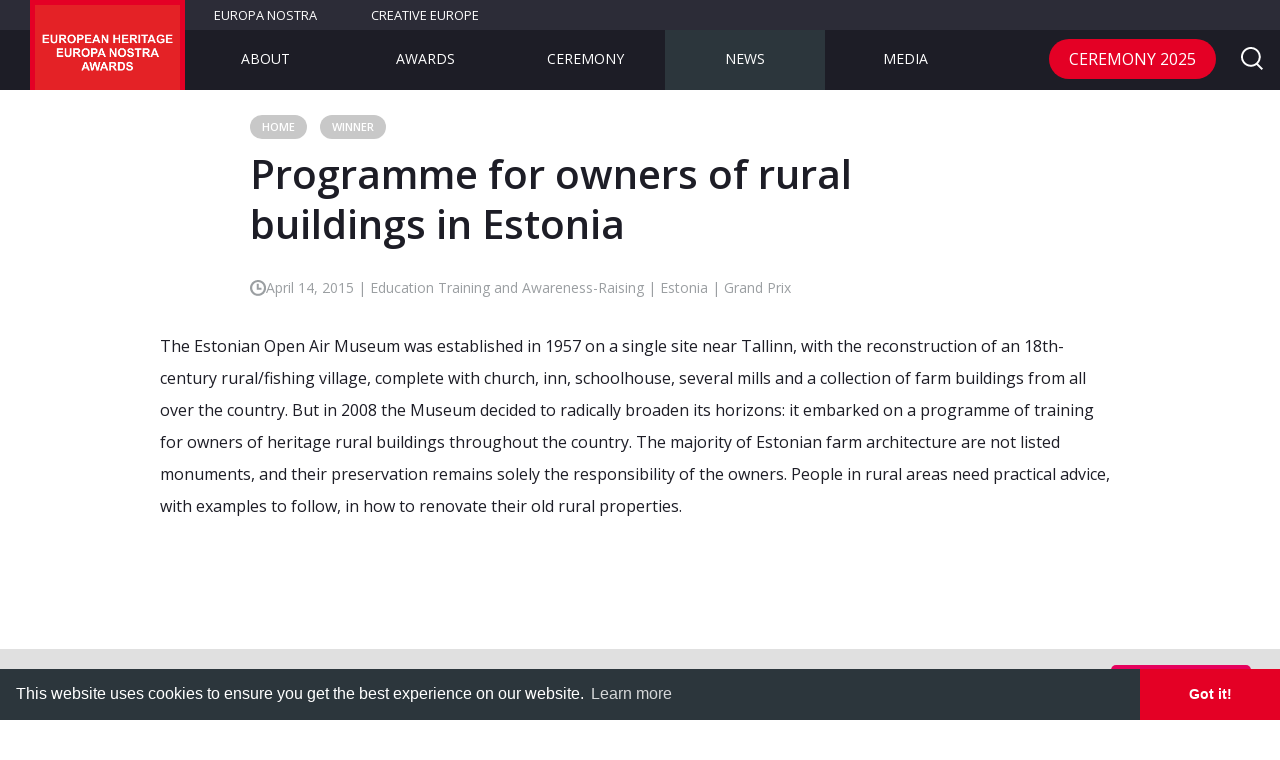

--- FILE ---
content_type: text/html; charset=UTF-8
request_url: https://www.europeanheritageawards.eu/winners/programme-owners-rural-buildings-estonia/
body_size: 21908
content:
<!DOCTYPE html>
<!--[if IE 9]>    <html class="no-js ie ie9" lang="en-GB"> <![endif]-->
<!--[if gt IE 9]><!--> <html class="no-js" lang="en-GB"> <!--<![endif]-->
<head>
  <meta charset="UTF-8">
	<meta name="viewport" content="width=device-width,initial-scale=1,maximum-scale=1,user-scalable=no" />
	<meta name="apple-mobile-web-app-capable" content="yes" />

	<link rel="shortcut icon" href="https://www.europeanheritageawards.eu/wp-content/themes/europa_nostra_awards/favicon.ico">

	<link rel="stylesheet" href="https://www.europeanheritageawards.eu/wp-content/themes/europa_nostra_awards/style.css">

  <script>
;window.Modernizr=function(a,b,c){function D(a){j.cssText=a}function E(a,b){return D(n.join(a+";")+(b||""))}function F(a,b){return typeof a===b}function G(a,b){return!!~(""+a).indexOf(b)}function H(a,b){for(var d in a){var e=a[d];if(!G(e,"-")&&j[e]!==c)return b=="pfx"?e:!0}return!1}function I(a,b,d){for(var e in a){var f=b[a[e]];if(f!==c)return d===!1?a[e]:F(f,"function")?f.bind(d||b):f}return!1}function J(a,b,c){var d=a.charAt(0).toUpperCase()+a.slice(1),e=(a+" "+p.join(d+" ")+d).split(" ");return F(b,"string")||F(b,"undefined")?H(e,b):(e=(a+" "+q.join(d+" ")+d).split(" "),I(e,b,c))}function K(){e.input=function(c){for(var d=0,e=c.length;d<e;d++)u[c[d]]=c[d]in k;return u.list&&(u.list=!!b.createElement("datalist")&&!!a.HTMLDataListElement),u}("autocomplete autofocus list placeholder max min multiple pattern required step".split(" ")),e.inputtypes=function(a){for(var d=0,e,f,h,i=a.length;d<i;d++)k.setAttribute("type",f=a[d]),e=k.type!=="text",e&&(k.value=l,k.style.cssText="position:absolute;visibility:hidden;",/^range$/.test(f)&&k.style.WebkitAppearance!==c?(g.appendChild(k),h=b.defaultView,e=h.getComputedStyle&&h.getComputedStyle(k,null).WebkitAppearance!=="textfield"&&k.offsetHeight!==0,g.removeChild(k)):/^(search|tel)$/.test(f)||(/^(url|email)$/.test(f)?e=k.checkValidity&&k.checkValidity()===!1:e=k.value!=l)),t[a[d]]=!!e;return t}("search tel url email datetime date month week time datetime-local number range color".split(" "))}var d="2.8.3",e={},f=!0,g=b.documentElement,h="modernizr",i=b.createElement(h),j=i.style,k=b.createElement("input"),l=":)",m={}.toString,n=" -webkit- -moz- -o- -ms- ".split(" "),o="Webkit Moz O ms",p=o.split(" "),q=o.toLowerCase().split(" "),r={svg:"https://www.w3.org/2000/svg"},s={},t={},u={},v=[],w=v.slice,x,y=function(a,c,d,e){var f,i,j,k,l=b.createElement("div"),m=b.body,n=m||b.createElement("body");if(parseInt(d,10))while(d--)j=b.createElement("div"),j.id=e?e[d]:h+(d+1),l.appendChild(j);return f=["&#173;",'<style id="s',h,'">',a,"</style>"].join(""),l.id=h,(m?l:n).innerHTML+=f,n.appendChild(l),m||(n.style.background="",n.style.overflow="hidden",k=g.style.overflow,g.style.overflow="hidden",g.appendChild(n)),i=c(l,a),m?l.parentNode.removeChild(l):(n.parentNode.removeChild(n),g.style.overflow=k),!!i},z=function(b){var c=a.matchMedia||a.msMatchMedia;if(c)return c(b)&&c(b).matches||!1;var d;return y("@media "+b+" { #"+h+" { position: absolute; } }",function(b){d=(a.getComputedStyle?getComputedStyle(b,null):b.currentStyle)["position"]=="absolute"}),d},A=function(){function d(d,e){e=e||b.createElement(a[d]||"div"),d="on"+d;var f=d in e;return f||(e.setAttribute||(e=b.createElement("div")),e.setAttribute&&e.removeAttribute&&(e.setAttribute(d,""),f=F(e[d],"function"),F(e[d],"undefined")||(e[d]=c),e.removeAttribute(d))),e=null,f}var a={select:"input",change:"input",submit:"form",reset:"form",error:"img",load:"img",abort:"img"};return d}(),B={}.hasOwnProperty,C;!F(B,"undefined")&&!F(B.call,"undefined")?C=function(a,b){return B.call(a,b)}:C=function(a,b){return b in a&&F(a.constructor.prototype[b],"undefined")},Function.prototype.bind||(Function.prototype.bind=function(b){var c=this;if(typeof c!="function")throw new TypeError;var d=w.call(arguments,1),e=function(){if(this instanceof e){var a=function(){};a.prototype=c.prototype;var f=new a,g=c.apply(f,d.concat(w.call(arguments)));return Object(g)===g?g:f}return c.apply(b,d.concat(w.call(arguments)))};return e}),s.flexbox=function(){return J("flexWrap")},s.canvas=function(){var a=b.createElement("canvas");return!!a.getContext&&!!a.getContext("2d")},s.canvastext=function(){return!!e.canvas&&!!F(b.createElement("canvas").getContext("2d").fillText,"function")},s.webgl=function(){return!!a.WebGLRenderingContext},s.touch=function(){var c;return"ontouchstart"in a||a.DocumentTouch&&b instanceof DocumentTouch?c=!0:y(["@media (",n.join("touch-enabled),("),h,")","{#modernizr{top:9px;position:absolute}}"].join(""),function(a){c=a.offsetTop===9}),c},s.geolocation=function(){return"geolocation"in navigator},s.postmessage=function(){return!!a.postMessage},s.websqldatabase=function(){return!!a.openDatabase},s.indexedDB=function(){return!!J("indexedDB",a)},s.hashchange=function(){return A("hashchange",a)&&(b.documentMode===c||b.documentMode>7)},s.history=function(){return!!a.history&&!!history.pushState},s.draganddrop=function(){var a=b.createElement("div");return"draggable"in a||"ondragstart"in a&&"ondrop"in a},s.websockets=function(){return"WebSocket"in a||"MozWebSocket"in a},s.rgba=function(){return D("background-color:rgba(150,255,150,.5)"),G(j.backgroundColor,"rgba")},s.hsla=function(){return D("background-color:hsla(120,40%,100%,.5)"),G(j.backgroundColor,"rgba")||G(j.backgroundColor,"hsla")},s.multiplebgs=function(){return D("background:url(https://),url(https://),red url(https://)"),/(url\s*\(.*?){3}/.test(j.background)},s.backgroundsize=function(){return J("backgroundSize")},s.borderimage=function(){return J("borderImage")},s.borderradius=function(){return J("borderRadius")},s.boxshadow=function(){return J("boxShadow")},s.textshadow=function(){return b.createElement("div").style.textShadow===""},s.opacity=function(){return E("opacity:.55"),/^0.55$/.test(j.opacity)},s.cssanimations=function(){return J("animationName")},s.csscolumns=function(){return J("columnCount")},s.cssgradients=function(){var a="background-image:",b="gradient(linear,left top,right bottom,from(#9f9),to(white));",c="linear-gradient(left top,#9f9, white);";return D((a+"-webkit- ".split(" ").join(b+a)+n.join(c+a)).slice(0,-a.length)),G(j.backgroundImage,"gradient")},s.cssreflections=function(){return J("boxReflect")},s.csstransforms=function(){return!!J("transform")},s.csstransforms3d=function(){var a=!!J("perspective");return a&&"webkitPerspective"in g.style&&y("@media (transform-3d),(-webkit-transform-3d){#modernizr{left:9px;position:absolute;height:3px;}}",function(b,c){a=b.offsetLeft===9&&b.offsetHeight===3}),a},s.csstransitions=function(){return J("transition")},s.fontface=function(){var a;return y('@font-face {font-family:"font";src:url("https://")}',function(c,d){var e=b.getElementById("smodernizr"),f=e.sheet||e.styleSheet,g=f?f.cssRules&&f.cssRules[0]?f.cssRules[0].cssText:f.cssText||"":"";a=/src/i.test(g)&&g.indexOf(d.split(" ")[0])===0}),a},s.generatedcontent=function(){var a;return y(["#",h,"{font:0/0 a}#",h,':after{content:"',l,'";visibility:hidden;font:3px/1 a}'].join(""),function(b){a=b.offsetHeight>=3}),a},s.video=function(){var a=b.createElement("video"),c=!1;try{if(c=!!a.canPlayType)c=new Boolean(c),c.ogg=a.canPlayType('video/ogg; codecs="theora"').replace(/^no$/,""),c.h264=a.canPlayType('video/mp4; codecs="avc1.42E01E"').replace(/^no$/,""),c.webm=a.canPlayType('video/webm; codecs="vp8, vorbis"').replace(/^no$/,"")}catch(d){}return c},s.audio=function(){var a=b.createElement("audio"),c=!1;try{if(c=!!a.canPlayType)c=new Boolean(c),c.ogg=a.canPlayType('audio/ogg; codecs="vorbis"').replace(/^no$/,""),c.mp3=a.canPlayType("audio/mpeg;").replace(/^no$/,""),c.wav=a.canPlayType('audio/wav; codecs="1"').replace(/^no$/,""),c.m4a=(a.canPlayType("audio/x-m4a;")||a.canPlayType("audio/aac;")).replace(/^no$/,"")}catch(d){}return c},s.localstorage=function(){try{return localStorage.setItem(h,h),localStorage.removeItem(h),!0}catch(a){return!1}},s.sessionstorage=function(){try{return sessionStorage.setItem(h,h),sessionStorage.removeItem(h),!0}catch(a){return!1}},s.webworkers=function(){return!!a.Worker},s.applicationcache=function(){return!!a.applicationCache},s.svg=function(){return!!b.createElementNS&&!!b.createElementNS(r.svg,"svg").createSVGRect},s.inlinesvg=function(){var a=b.createElement("div");return a.innerHTML="<svg/>",(a.firstChild&&a.firstChild.namespaceURI)==r.svg},s.smil=function(){return!!b.createElementNS&&/SVGAnimate/.test(m.call(b.createElementNS(r.svg,"animate")))},s.svgclippaths=function(){return!!b.createElementNS&&/SVGClipPath/.test(m.call(b.createElementNS(r.svg,"clipPath")))};for(var L in s)C(s,L)&&(x=L.toLowerCase(),e[x]=s[L](),v.push((e[x]?"":"no-")+x));return e.input||K(),e.addTest=function(a,b){if(typeof a=="object")for(var d in a)C(a,d)&&e.addTest(d,a[d]);else{a=a.toLowerCase();if(e[a]!==c)return e;b=typeof b=="function"?b():b,typeof f!="undefined"&&f&&(g.className+=" "+(b?"":"no-")+a),e[a]=b}return e},D(""),i=k=null,function(a,b){function l(a,b){var c=a.createElement("p"),d=a.getElementsByTagName("head")[0]||a.documentElement;return c.innerHTML="x<style>"+b+"</style>",d.insertBefore(c.lastChild,d.firstChild)}function m(){var a=s.elements;return typeof a=="string"?a.split(" "):a}function n(a){var b=j[a[h]];return b||(b={},i++,a[h]=i,j[i]=b),b}function o(a,c,d){c||(c=b);if(k)return c.createElement(a);d||(d=n(c));var g;return d.cache[a]?g=d.cache[a].cloneNode():f.test(a)?g=(d.cache[a]=d.createElem(a)).cloneNode():g=d.createElem(a),g.canHaveChildren&&!e.test(a)&&!g.tagUrn?d.frag.appendChild(g):g}function p(a,c){a||(a=b);if(k)return a.createDocumentFragment();c=c||n(a);var d=c.frag.cloneNode(),e=0,f=m(),g=f.length;for(;e<g;e++)d.createElement(f[e]);return d}function q(a,b){b.cache||(b.cache={},b.createElem=a.createElement,b.createFrag=a.createDocumentFragment,b.frag=b.createFrag()),a.createElement=function(c){return s.shivMethods?o(c,a,b):b.createElem(c)},a.createDocumentFragment=Function("h,f","return function(){var n=f.cloneNode(),c=n.createElement;h.shivMethods&&("+m().join().replace(/[\w\-]+/g,function(a){return b.createElem(a),b.frag.createElement(a),'c("'+a+'")'})+");return n}")(s,b.frag)}function r(a){a||(a=b);var c=n(a);return s.shivCSS&&!g&&!c.hasCSS&&(c.hasCSS=!!l(a,"article,aside,dialog,figcaption,figure,footer,header,hgroup,main,nav,section{display:block}mark{background:#FF0;color:#000}template{display:none}")),k||q(a,c),a}var c="3.7.0",d=a.html5||{},e=/^<|^(?:button|map|select|textarea|object|iframe|option|optgroup)$/i,f=/^(?:a|b|code|div|fieldset|h1|h2|h3|h4|h5|h6|i|label|li|ol|p|q|span|strong|style|table|tbody|td|th|tr|ul)$/i,g,h="_html5shiv",i=0,j={},k;(function(){try{var a=b.createElement("a");a.innerHTML="<xyz></xyz>",g="hidden"in a,k=a.childNodes.length==1||function(){b.createElement("a");var a=b.createDocumentFragment();return typeof a.cloneNode=="undefined"||typeof a.createDocumentFragment=="undefined"||typeof a.createElement=="undefined"}()}catch(c){g=!0,k=!0}})();var s={elements:d.elements||"abbr article aside audio bdi canvas data datalist details dialog figcaption figure footer header hgroup main mark meter nav output progress section summary template time video",version:c,shivCSS:d.shivCSS!==!1,supportsUnknownElements:k,shivMethods:d.shivMethods!==!1,type:"default",shivDocument:r,createElement:o,createDocumentFragment:p};a.html5=s,r(b)}(this,b),e._version=d,e._prefixes=n,e._domPrefixes=q,e._cssomPrefixes=p,e.mq=z,e.hasEvent=A,e.testProp=function(a){return H([a])},e.testAllProps=J,e.testStyles=y,e.prefixed=function(a,b,c){return b?J(a,b,c):J(a,"pfx")},g.className=g.className.replace(/(^|\s)no-js(\s|$)/,"$1$2")+(f?" js "+v.join(" "):""),e}(this,this.document),function(a,b,c){function d(a){return"[object Function]"==o.call(a)}function e(a){return"string"==typeof a}function f(){}function g(a){return!a||"loaded"==a||"complete"==a||"uninitialized"==a}function h(){var a=p.shift();q=1,a?a.t?m(function(){("c"==a.t?B.injectCss:B.injectJs)(a.s,0,a.a,a.x,a.e,1)},0):(a(),h()):q=0}function i(a,c,d,e,f,i,j){function k(b){if(!o&&g(l.readyState)&&(u.r=o=1,!q&&h(),l.onload=l.onreadystatechange=null,b)){"img"!=a&&m(function(){t.removeChild(l)},50);for(var d in y[c])y[c].hasOwnProperty(d)&&y[c][d].onload()}}var j=j||B.errorTimeout,l=b.createElement(a),o=0,r=0,u={t:d,s:c,e:f,a:i,x:j};1===y[c]&&(r=1,y[c]=[]),"object"==a?l.data=c:(l.src=c,l.type=a),l.width=l.height="0",l.onerror=l.onload=l.onreadystatechange=function(){k.call(this,r)},p.splice(e,0,u),"img"!=a&&(r||2===y[c]?(t.insertBefore(l,s?null:n),m(k,j)):y[c].push(l))}function j(a,b,c,d,f){return q=0,b=b||"j",e(a)?i("c"==b?v:u,a,b,this.i++,c,d,f):(p.splice(this.i++,0,a),1==p.length&&h()),this}function k(){var a=B;return a.loader={load:j,i:0},a}var l=b.documentElement,m=a.setTimeout,n=b.getElementsByTagName("script")[0],o={}.toString,p=[],q=0,r="MozAppearance"in l.style,s=r&&!!b.createRange().compareNode,t=s?l:n.parentNode,l=a.opera&&"[object Opera]"==o.call(a.opera),l=!!b.attachEvent&&!l,u=r?"object":l?"script":"img",v=l?"script":u,w=Array.isArray||function(a){return"[object Array]"==o.call(a)},x=[],y={},z={timeout:function(a,b){return b.length&&(a.timeout=b[0]),a}},A,B;B=function(a){function b(a){var a=a.split("!"),b=x.length,c=a.pop(),d=a.length,c={url:c,origUrl:c,prefixes:a},e,f,g;for(f=0;f<d;f++)g=a[f].split("="),(e=z[g.shift()])&&(c=e(c,g));for(f=0;f<b;f++)c=x[f](c);return c}function g(a,e,f,g,h){var i=b(a),j=i.autoCallback;i.url.split(".").pop().split("?").shift(),i.bypass||(e&&(e=d(e)?e:e[a]||e[g]||e[a.split("/").pop().split("?")[0]]),i.instead?i.instead(a,e,f,g,h):(y[i.url]?i.noexec=!0:y[i.url]=1,f.load(i.url,i.forceCSS||!i.forceJS&&"css"==i.url.split(".").pop().split("?").shift()?"c":c,i.noexec,i.attrs,i.timeout),(d(e)||d(j))&&f.load(function(){k(),e&&e(i.origUrl,h,g),j&&j(i.origUrl,h,g),y[i.url]=2})))}function h(a,b){function c(a,c){if(a){if(e(a))c||(j=function(){var a=[].slice.call(arguments);k.apply(this,a),l()}),g(a,j,b,0,h);else if(Object(a)===a)for(n in m=function(){var b=0,c;for(c in a)a.hasOwnProperty(c)&&b++;return b}(),a)a.hasOwnProperty(n)&&(!c&&!--m&&(d(j)?j=function(){var a=[].slice.call(arguments);k.apply(this,a),l()}:j[n]=function(a){return function(){var b=[].slice.call(arguments);a&&a.apply(this,b),l()}}(k[n])),g(a[n],j,b,n,h))}else!c&&l()}var h=!!a.test,i=a.load||a.both,j=a.callback||f,k=j,l=a.complete||f,m,n;c(h?a.yep:a.nope,!!i),i&&c(i)}var i,j,l=this.yepnope.loader;if(e(a))g(a,0,l,0);else if(w(a))for(i=0;i<a.length;i++)j=a[i],e(j)?g(j,0,l,0):w(j)?B(j):Object(j)===j&&h(j,l);else Object(a)===a&&h(a,l)},B.addPrefix=function(a,b){z[a]=b},B.addFilter=function(a){x.push(a)},B.errorTimeout=1e4,null==b.readyState&&b.addEventListener&&(b.readyState="loading",b.addEventListener("DOMContentLoaded",A=function(){b.removeEventListener("DOMContentLoaded",A,0),b.readyState="complete"},0)),a.yepnope=k(),a.yepnope.executeStack=h,a.yepnope.injectJs=function(a,c,d,e,i,j){var k=b.createElement("script"),l,o,e=e||B.errorTimeout;k.src=a;for(o in d)k.setAttribute(o,d[o]);c=j?h:c||f,k.onreadystatechange=k.onload=function(){!l&&g(k.readyState)&&(l=1,c(),k.onload=k.onreadystatechange=null)},m(function(){l||(l=1,c(1))},e),i?k.onload():n.parentNode.insertBefore(k,n)},a.yepnope.injectCss=function(a,c,d,e,g,i){var e=b.createElement("link"),j,c=i?h:c||f;e.href=a,e.rel="stylesheet",e.type="text/css";for(j in d)e.setAttribute(j,d[j]);g||(n.parentNode.insertBefore(e,n),m(c,0))}}(this,document),Modernizr.load=function(){yepnope.apply(window,[].slice.call(arguments,0))};
</script>	<meta name='robots' content='index, follow, max-image-preview:large, max-snippet:-1, max-video-preview:-1' />

	<!-- This site is optimized with the Yoast SEO plugin v23.1 - https://yoast.com/wordpress/plugins/seo/ -->
	<title>Programme for owners of rural buildings in Estonia - European Heritage Awards / Europa Nostra Awards</title>
	<meta name="description" content="Organizing different training courses and activities, the Estonian Open Air Museum has grown and extended its activities throughout the nation." />
	<link rel="canonical" href="https://www.europeanheritageawards.eu/winners/programme-owners-rural-buildings-estonia/" />
	<meta property="og:locale" content="en_GB" />
	<meta property="og:type" content="article" />
	<meta property="og:title" content="Programme for owners of rural buildings in Estonia - European Heritage Awards / Europa Nostra Awards" />
	<meta property="og:description" content="Organizing different training courses and activities, the Estonian Open Air Museum has grown and extended its activities throughout the nation." />
	<meta property="og:url" content="https://www.europeanheritageawards.eu/winners/programme-owners-rural-buildings-estonia/" />
	<meta property="og:site_name" content="European Heritage Awards / Europa Nostra Awards" />
	<meta property="article:modified_time" content="2019-03-01T09:46:07+00:00" />
	<meta property="og:image" content="https://www.europeanheritageawards.eu/wp-content/uploads/2017/02/2015-HA-EST-Programme-Rural-buildings.jpg" />
	<meta property="og:image:width" content="2048" />
	<meta property="og:image:height" content="1371" />
	<meta property="og:image:type" content="image/jpeg" />
	<meta name="twitter:card" content="summary_large_image" />
	<meta name="twitter:label1" content="Estimated reading time" />
	<meta name="twitter:data1" content="1 minute" />
	<script type="application/ld+json" class="yoast-schema-graph">{"@context":"https://schema.org","@graph":[{"@type":"WebPage","@id":"https://www.europeanheritageawards.eu/winners/programme-owners-rural-buildings-estonia/","url":"https://www.europeanheritageawards.eu/winners/programme-owners-rural-buildings-estonia/","name":"Programme for owners of rural buildings in Estonia - European Heritage Awards / Europa Nostra Awards","isPartOf":{"@id":"https://www.europeanheritageawards.eu/#website"},"primaryImageOfPage":{"@id":"https://www.europeanheritageawards.eu/winners/programme-owners-rural-buildings-estonia/#primaryimage"},"image":{"@id":"https://www.europeanheritageawards.eu/winners/programme-owners-rural-buildings-estonia/#primaryimage"},"thumbnailUrl":"https://www.europeanheritageawards.eu/wp-content/uploads/2017/02/2015-HA-EST-Programme-Rural-buildings.jpg","datePublished":"2015-04-14T11:22:17+00:00","dateModified":"2019-03-01T09:46:07+00:00","description":"Organizing different training courses and activities, the Estonian Open Air Museum has grown and extended its activities throughout the nation.","breadcrumb":{"@id":"https://www.europeanheritageawards.eu/winners/programme-owners-rural-buildings-estonia/#breadcrumb"},"inLanguage":"en-GB","potentialAction":[{"@type":"ReadAction","target":["https://www.europeanheritageawards.eu/winners/programme-owners-rural-buildings-estonia/"]}]},{"@type":"ImageObject","inLanguage":"en-GB","@id":"https://www.europeanheritageawards.eu/winners/programme-owners-rural-buildings-estonia/#primaryimage","url":"https://www.europeanheritageawards.eu/wp-content/uploads/2017/02/2015-HA-EST-Programme-Rural-buildings.jpg","contentUrl":"https://www.europeanheritageawards.eu/wp-content/uploads/2017/02/2015-HA-EST-Programme-Rural-buildings.jpg","width":2048,"height":1371,"caption":"Estonia Programme Owners of Rural buildings"},{"@type":"BreadcrumbList","@id":"https://www.europeanheritageawards.eu/winners/programme-owners-rural-buildings-estonia/#breadcrumb","itemListElement":[{"@type":"ListItem","position":1,"name":"Home","item":"https://www.europeanheritageawards.eu/"},{"@type":"ListItem","position":2,"name":"Winner","item":"https://www.europeanheritageawards.eu/winners/"},{"@type":"ListItem","position":3,"name":"Programme for owners of rural buildings in Estonia"}]},{"@type":"WebSite","@id":"https://www.europeanheritageawards.eu/#website","url":"https://www.europeanheritageawards.eu/","name":"European Heritage Awards / Europa Nostra Awards","description":"Europe&#039;s top award for heritage","potentialAction":[{"@type":"SearchAction","target":{"@type":"EntryPoint","urlTemplate":"https://www.europeanheritageawards.eu/?s={search_term_string}"},"query-input":"required name=search_term_string"}],"inLanguage":"en-GB"}]}</script>
	<!-- / Yoast SEO plugin. -->


<link rel='dns-prefetch' href='//code.jquery.com' />
<link rel='dns-prefetch' href='//maps.googleapis.com' />
<link rel='dns-prefetch' href='//secure.gravatar.com' />
<link rel='dns-prefetch' href='//cdnjs.cloudflare.com' />
<link rel='dns-prefetch' href='//cdn.jsdelivr.net' />
<link rel='dns-prefetch' href='//stats.wp.com' />
<link rel='dns-prefetch' href='//v0.wordpress.com' />
<link rel="alternate" type="application/rss+xml" title="European Heritage Awards / Europa Nostra Awards &raquo; Feed" href="https://www.europeanheritageawards.eu/feed/" />
<link rel="alternate" type="application/rss+xml" title="European Heritage Awards / Europa Nostra Awards &raquo; Comments Feed" href="https://www.europeanheritageawards.eu/comments/feed/" />
<link rel='stylesheet' id='wp-block-library-css' href='https://www.europeanheritageawards.eu/wp-includes/css/dist/block-library/style.min.css' type='text/css' media='all' />
<link rel='stylesheet' id='mediaelement-css' href='https://www.europeanheritageawards.eu/wp-includes/js/mediaelement/mediaelementplayer-legacy.min.css' type='text/css' media='all' />
<link rel='stylesheet' id='wp-mediaelement-css' href='https://www.europeanheritageawards.eu/wp-includes/js/mediaelement/wp-mediaelement.min.css' type='text/css' media='all' />
<style id='jetpack-sharing-buttons-style-inline-css' type='text/css'>
.jetpack-sharing-buttons__services-list{display:flex;flex-direction:row;flex-wrap:wrap;gap:0;list-style-type:none;margin:5px;padding:0}.jetpack-sharing-buttons__services-list.has-small-icon-size{font-size:12px}.jetpack-sharing-buttons__services-list.has-normal-icon-size{font-size:16px}.jetpack-sharing-buttons__services-list.has-large-icon-size{font-size:24px}.jetpack-sharing-buttons__services-list.has-huge-icon-size{font-size:36px}@media print{.jetpack-sharing-buttons__services-list{display:none!important}}.editor-styles-wrapper .wp-block-jetpack-sharing-buttons{gap:0;padding-inline-start:0}ul.jetpack-sharing-buttons__services-list.has-background{padding:1.25em 2.375em}
</style>
<style id='classic-theme-styles-inline-css' type='text/css'>
/*! This file is auto-generated */
.wp-block-button__link{color:#fff;background-color:#32373c;border-radius:9999px;box-shadow:none;text-decoration:none;padding:calc(.667em + 2px) calc(1.333em + 2px);font-size:1.125em}.wp-block-file__button{background:#32373c;color:#fff;text-decoration:none}
</style>
<style id='global-styles-inline-css' type='text/css'>
:root{--wp--preset--aspect-ratio--square: 1;--wp--preset--aspect-ratio--4-3: 4/3;--wp--preset--aspect-ratio--3-4: 3/4;--wp--preset--aspect-ratio--3-2: 3/2;--wp--preset--aspect-ratio--2-3: 2/3;--wp--preset--aspect-ratio--16-9: 16/9;--wp--preset--aspect-ratio--9-16: 9/16;--wp--preset--color--black: #000000;--wp--preset--color--cyan-bluish-gray: #abb8c3;--wp--preset--color--white: #ffffff;--wp--preset--color--pale-pink: #f78da7;--wp--preset--color--vivid-red: #cf2e2e;--wp--preset--color--luminous-vivid-orange: #ff6900;--wp--preset--color--luminous-vivid-amber: #fcb900;--wp--preset--color--light-green-cyan: #7bdcb5;--wp--preset--color--vivid-green-cyan: #00d084;--wp--preset--color--pale-cyan-blue: #8ed1fc;--wp--preset--color--vivid-cyan-blue: #0693e3;--wp--preset--color--vivid-purple: #9b51e0;--wp--preset--gradient--vivid-cyan-blue-to-vivid-purple: linear-gradient(135deg,rgba(6,147,227,1) 0%,rgb(155,81,224) 100%);--wp--preset--gradient--light-green-cyan-to-vivid-green-cyan: linear-gradient(135deg,rgb(122,220,180) 0%,rgb(0,208,130) 100%);--wp--preset--gradient--luminous-vivid-amber-to-luminous-vivid-orange: linear-gradient(135deg,rgba(252,185,0,1) 0%,rgba(255,105,0,1) 100%);--wp--preset--gradient--luminous-vivid-orange-to-vivid-red: linear-gradient(135deg,rgba(255,105,0,1) 0%,rgb(207,46,46) 100%);--wp--preset--gradient--very-light-gray-to-cyan-bluish-gray: linear-gradient(135deg,rgb(238,238,238) 0%,rgb(169,184,195) 100%);--wp--preset--gradient--cool-to-warm-spectrum: linear-gradient(135deg,rgb(74,234,220) 0%,rgb(151,120,209) 20%,rgb(207,42,186) 40%,rgb(238,44,130) 60%,rgb(251,105,98) 80%,rgb(254,248,76) 100%);--wp--preset--gradient--blush-light-purple: linear-gradient(135deg,rgb(255,206,236) 0%,rgb(152,150,240) 100%);--wp--preset--gradient--blush-bordeaux: linear-gradient(135deg,rgb(254,205,165) 0%,rgb(254,45,45) 50%,rgb(107,0,62) 100%);--wp--preset--gradient--luminous-dusk: linear-gradient(135deg,rgb(255,203,112) 0%,rgb(199,81,192) 50%,rgb(65,88,208) 100%);--wp--preset--gradient--pale-ocean: linear-gradient(135deg,rgb(255,245,203) 0%,rgb(182,227,212) 50%,rgb(51,167,181) 100%);--wp--preset--gradient--electric-grass: linear-gradient(135deg,rgb(202,248,128) 0%,rgb(113,206,126) 100%);--wp--preset--gradient--midnight: linear-gradient(135deg,rgb(2,3,129) 0%,rgb(40,116,252) 100%);--wp--preset--font-size--small: 13px;--wp--preset--font-size--medium: 20px;--wp--preset--font-size--large: 36px;--wp--preset--font-size--x-large: 42px;--wp--preset--spacing--20: 0.44rem;--wp--preset--spacing--30: 0.67rem;--wp--preset--spacing--40: 1rem;--wp--preset--spacing--50: 1.5rem;--wp--preset--spacing--60: 2.25rem;--wp--preset--spacing--70: 3.38rem;--wp--preset--spacing--80: 5.06rem;--wp--preset--shadow--natural: 6px 6px 9px rgba(0, 0, 0, 0.2);--wp--preset--shadow--deep: 12px 12px 50px rgba(0, 0, 0, 0.4);--wp--preset--shadow--sharp: 6px 6px 0px rgba(0, 0, 0, 0.2);--wp--preset--shadow--outlined: 6px 6px 0px -3px rgba(255, 255, 255, 1), 6px 6px rgba(0, 0, 0, 1);--wp--preset--shadow--crisp: 6px 6px 0px rgba(0, 0, 0, 1);}:where(.is-layout-flex){gap: 0.5em;}:where(.is-layout-grid){gap: 0.5em;}body .is-layout-flex{display: flex;}.is-layout-flex{flex-wrap: wrap;align-items: center;}.is-layout-flex > :is(*, div){margin: 0;}body .is-layout-grid{display: grid;}.is-layout-grid > :is(*, div){margin: 0;}:where(.wp-block-columns.is-layout-flex){gap: 2em;}:where(.wp-block-columns.is-layout-grid){gap: 2em;}:where(.wp-block-post-template.is-layout-flex){gap: 1.25em;}:where(.wp-block-post-template.is-layout-grid){gap: 1.25em;}.has-black-color{color: var(--wp--preset--color--black) !important;}.has-cyan-bluish-gray-color{color: var(--wp--preset--color--cyan-bluish-gray) !important;}.has-white-color{color: var(--wp--preset--color--white) !important;}.has-pale-pink-color{color: var(--wp--preset--color--pale-pink) !important;}.has-vivid-red-color{color: var(--wp--preset--color--vivid-red) !important;}.has-luminous-vivid-orange-color{color: var(--wp--preset--color--luminous-vivid-orange) !important;}.has-luminous-vivid-amber-color{color: var(--wp--preset--color--luminous-vivid-amber) !important;}.has-light-green-cyan-color{color: var(--wp--preset--color--light-green-cyan) !important;}.has-vivid-green-cyan-color{color: var(--wp--preset--color--vivid-green-cyan) !important;}.has-pale-cyan-blue-color{color: var(--wp--preset--color--pale-cyan-blue) !important;}.has-vivid-cyan-blue-color{color: var(--wp--preset--color--vivid-cyan-blue) !important;}.has-vivid-purple-color{color: var(--wp--preset--color--vivid-purple) !important;}.has-black-background-color{background-color: var(--wp--preset--color--black) !important;}.has-cyan-bluish-gray-background-color{background-color: var(--wp--preset--color--cyan-bluish-gray) !important;}.has-white-background-color{background-color: var(--wp--preset--color--white) !important;}.has-pale-pink-background-color{background-color: var(--wp--preset--color--pale-pink) !important;}.has-vivid-red-background-color{background-color: var(--wp--preset--color--vivid-red) !important;}.has-luminous-vivid-orange-background-color{background-color: var(--wp--preset--color--luminous-vivid-orange) !important;}.has-luminous-vivid-amber-background-color{background-color: var(--wp--preset--color--luminous-vivid-amber) !important;}.has-light-green-cyan-background-color{background-color: var(--wp--preset--color--light-green-cyan) !important;}.has-vivid-green-cyan-background-color{background-color: var(--wp--preset--color--vivid-green-cyan) !important;}.has-pale-cyan-blue-background-color{background-color: var(--wp--preset--color--pale-cyan-blue) !important;}.has-vivid-cyan-blue-background-color{background-color: var(--wp--preset--color--vivid-cyan-blue) !important;}.has-vivid-purple-background-color{background-color: var(--wp--preset--color--vivid-purple) !important;}.has-black-border-color{border-color: var(--wp--preset--color--black) !important;}.has-cyan-bluish-gray-border-color{border-color: var(--wp--preset--color--cyan-bluish-gray) !important;}.has-white-border-color{border-color: var(--wp--preset--color--white) !important;}.has-pale-pink-border-color{border-color: var(--wp--preset--color--pale-pink) !important;}.has-vivid-red-border-color{border-color: var(--wp--preset--color--vivid-red) !important;}.has-luminous-vivid-orange-border-color{border-color: var(--wp--preset--color--luminous-vivid-orange) !important;}.has-luminous-vivid-amber-border-color{border-color: var(--wp--preset--color--luminous-vivid-amber) !important;}.has-light-green-cyan-border-color{border-color: var(--wp--preset--color--light-green-cyan) !important;}.has-vivid-green-cyan-border-color{border-color: var(--wp--preset--color--vivid-green-cyan) !important;}.has-pale-cyan-blue-border-color{border-color: var(--wp--preset--color--pale-cyan-blue) !important;}.has-vivid-cyan-blue-border-color{border-color: var(--wp--preset--color--vivid-cyan-blue) !important;}.has-vivid-purple-border-color{border-color: var(--wp--preset--color--vivid-purple) !important;}.has-vivid-cyan-blue-to-vivid-purple-gradient-background{background: var(--wp--preset--gradient--vivid-cyan-blue-to-vivid-purple) !important;}.has-light-green-cyan-to-vivid-green-cyan-gradient-background{background: var(--wp--preset--gradient--light-green-cyan-to-vivid-green-cyan) !important;}.has-luminous-vivid-amber-to-luminous-vivid-orange-gradient-background{background: var(--wp--preset--gradient--luminous-vivid-amber-to-luminous-vivid-orange) !important;}.has-luminous-vivid-orange-to-vivid-red-gradient-background{background: var(--wp--preset--gradient--luminous-vivid-orange-to-vivid-red) !important;}.has-very-light-gray-to-cyan-bluish-gray-gradient-background{background: var(--wp--preset--gradient--very-light-gray-to-cyan-bluish-gray) !important;}.has-cool-to-warm-spectrum-gradient-background{background: var(--wp--preset--gradient--cool-to-warm-spectrum) !important;}.has-blush-light-purple-gradient-background{background: var(--wp--preset--gradient--blush-light-purple) !important;}.has-blush-bordeaux-gradient-background{background: var(--wp--preset--gradient--blush-bordeaux) !important;}.has-luminous-dusk-gradient-background{background: var(--wp--preset--gradient--luminous-dusk) !important;}.has-pale-ocean-gradient-background{background: var(--wp--preset--gradient--pale-ocean) !important;}.has-electric-grass-gradient-background{background: var(--wp--preset--gradient--electric-grass) !important;}.has-midnight-gradient-background{background: var(--wp--preset--gradient--midnight) !important;}.has-small-font-size{font-size: var(--wp--preset--font-size--small) !important;}.has-medium-font-size{font-size: var(--wp--preset--font-size--medium) !important;}.has-large-font-size{font-size: var(--wp--preset--font-size--large) !important;}.has-x-large-font-size{font-size: var(--wp--preset--font-size--x-large) !important;}
:where(.wp-block-post-template.is-layout-flex){gap: 1.25em;}:where(.wp-block-post-template.is-layout-grid){gap: 1.25em;}
:where(.wp-block-columns.is-layout-flex){gap: 2em;}:where(.wp-block-columns.is-layout-grid){gap: 2em;}
:root :where(.wp-block-pullquote){font-size: 1.5em;line-height: 1.6;}
</style>
<link rel='stylesheet' id='main-css' href='https://www.europeanheritageawards.eu/wp-content/themes/europa_nostra_awards/css/style-min.css?v=127508870' type='text/css' media='screen' />
<link rel='stylesheet' id='print-css' href='https://www.europeanheritageawards.eu/wp-content/themes/europa_nostra_awards/css/print-min.css' type='text/css' media='print' />
<link rel='stylesheet' id='cookieconsent-css' href='https://www.europeanheritageawards.eu/wp-content/plugins/ga-germanized/assets/css/cookieconsent.css' type='text/css' media='all' />
<link rel='stylesheet' id='jetpack_css-css' href='https://www.europeanheritageawards.eu/wp-content/plugins/jetpack/css/jetpack.css' type='text/css' media='all' />
<script type="text/javascript" src="//code.jquery.com/jquery-1.12.4.min.js" id="jquery-js"></script>
<script type="text/javascript" src="https://cdn.jsdelivr.net/npm/vue@2.5.21/dist/vue.min.js" id="vue-js"></script>
<script type="text/javascript" src="https://www.europeanheritageawards.eu/wp-content/themes/europa_nostra_awards/scripts/plugins.js" id="plugins-js"></script>
<script type="text/javascript" id="rp-map-js-extra">
/* <![CDATA[ */
var _refs = {"theme":"https:\/\/www.europeanheritageawards.eu\/wp-content\/themes\/europa_nostra_awards\/","root":"https:\/\/www.europeanheritageawards.eu\/"};
/* ]]> */
</script>
<script type="text/javascript" src="https://www.europeanheritageawards.eu/wp-content/themes/europa_nostra_awards/scripts/rp-map.js?v=3" id="rp-map-js"></script>
<script type="text/javascript" src="https://maps.googleapis.com/maps/api/js?key=AIzaSyAejEBU6_957gGR0HmIdBfYlYVqn1a_KXQ&amp;v=3.27&amp;callback=initMap" id="gmap-api-js"></script>
<script type="text/javascript" src="https://cdnjs.cloudflare.com/ajax/libs/gsap/2.0.2/TweenMax.min.js" id="tm-js"></script>
<script type="text/javascript" src="https://cdnjs.cloudflare.com/ajax/libs/gsap/2.0.2/plugins/ScrollToPlugin.min.js" id="st-js"></script>
<link rel="https://api.w.org/" href="https://www.europeanheritageawards.eu/wp-json/" /><link rel="alternate" title="oEmbed (JSON)" type="application/json+oembed" href="https://www.europeanheritageawards.eu/wp-json/oembed/1.0/embed?url=https%3A%2F%2Fwww.europeanheritageawards.eu%2Fwinners%2Fprogramme-owners-rural-buildings-estonia%2F" />
<link rel="alternate" title="oEmbed (XML)" type="text/xml+oembed" href="https://www.europeanheritageawards.eu/wp-json/oembed/1.0/embed?url=https%3A%2F%2Fwww.europeanheritageawards.eu%2Fwinners%2Fprogramme-owners-rural-buildings-estonia%2F&#038;format=xml" />
	<style>img#wpstats{display:none}</style>
		<script async src="https://www.googletagmanager.com/gtag/js?id=UA-96778288-1"></script><script>
				window.dataLayer = window.dataLayer || [];
				function gtag(){dataLayer.push(arguments);}
				gtag('js', new Date());gtag('config', 'UA-96778288-1', {"anonymize_ip":true,"allow_display_features":false,"link_attribution":false});</script></head>

<body class="winner-template-default single single-winner postid-936">
  <!--[if lt IE 9]><div class="chromeframe"><p>U gebruikt helaas een verouderde internetbrowser. Voor een optimale ervaring met deze website is het aan te raden om <a href="https://browsehappy.com/">over te stappen naar een modernere verie</a> of installeer <a href="https://www.google.com/chromeframe/?redirect=true">Google Chrome Frame</a>.</p></div><![endif]-->

<header>
	<div class="inner">

		<a id="logo" href="https://www.europeanheritageawards.eu/">
			<img src="https://www.europeanheritageawards.eu/wp-content/uploads/2018/11/Logo-1.png" alt=""/>
			<h2>European Heritage Awards / Europa Nostra Awards</h2>
		</a>
		<div class="navtoggle">
			<div class="navtoggle_icon">
				<div class="icon_bar bar_top"></div>
				<div class="icon_bar bar_mid"></div>
				<div class="icon_bar bar_bot"></div>
			</div>
			<div class="navtoggle_word">
				Menu			</div>
		</div>
		<nav>
			 

			<ul class="main_nav">

				<li id="menu-item-905" class="menu-item menu-item-type-custom menu-item-object-custom menu-item-has-children menu-item-905"><a href="https://www.europeanheritageawards.eu/about/about/">About</a>
<ul class="sub-menu">
	<li id="menu-item-1413" class="menu-item menu-item-type-post_type menu-item-object-page menu-item-1413"><a href="https://www.europeanheritageawards.eu/facts-figures/">Facts and Figures</a></li>
	<li id="menu-item-531" class="menu-item menu-item-type-post_type menu-item-object-page menu-item-531"><a href="https://www.europeanheritageawards.eu/about/partners/">Partners</a></li>
	<li id="menu-item-533" class="menu-item menu-item-type-post_type menu-item-object-page menu-item-533"><a href="https://www.europeanheritageawards.eu/digital-exhibitions/">Exhibitions</a></li>
	<li id="menu-item-1532" class="menu-item menu-item-type-post_type menu-item-object-page menu-item-1532"><a href="https://www.europeanheritageawards.eu/archive/">Archive</a></li>
</ul>
</li>
<li id="menu-item-1412" class="menu-item menu-item-type-post_type menu-item-object-page menu-item-has-children menu-item-1412"><a href="https://www.europeanheritageawards.eu/winners/">Awards</a>
<ul class="sub-menu">
	<li id="menu-item-536" class="menu-item menu-item-type-post_type menu-item-object-page menu-item-536"><a href="https://www.europeanheritageawards.eu/winners/">Winners</a></li>
	<li id="menu-item-535" class="menu-item menu-item-type-post_type menu-item-object-page menu-item-535"><a href="https://www.europeanheritageawards.eu/facts-figures/categories/">Categories</a></li>
	<li id="menu-item-5314" class="menu-item menu-item-type-post_type menu-item-object-page menu-item-5314"><a href="https://www.europeanheritageawards.eu/map/">Map</a></li>
	<li id="menu-item-4335" class="menu-item menu-item-type-custom menu-item-object-custom menu-item-has-children menu-item-4335"><a href="https://www.europeanheritageawards.eu/jury-selection-committee/">Jury &#038; Selection Committee</a>
	<ul class="sub-menu">
		<li id="menu-item-538" class="menu-item menu-item-type-post_type menu-item-object-page menu-item-538"><a href="https://www.europeanheritageawards.eu/jury-selection-committee/assessors/">Assessors</a></li>
	</ul>
</li>
	<li id="menu-item-539" class="menu-item menu-item-type-post_type menu-item-object-page menu-item-539"><a href="https://www.europeanheritageawards.eu/publication/">Publication</a></li>
	<li id="menu-item-540" class="menu-item menu-item-type-post_type menu-item-object-page menu-item-540"><a href="https://www.europeanheritageawards.eu/faq/">FAQ</a></li>
	<li id="menu-item-2901" class="menu-item menu-item-type-post_type menu-item-object-page menu-item-2901"><a href="https://www.europeanheritageawards.eu/apply/">Apply</a></li>
</ul>
</li>
<li id="menu-item-1154" class="menu-item menu-item-type-post_type menu-item-object-page menu-item-has-children menu-item-1154"><a href="https://www.europeanheritageawards.eu/awards-ceremony/">Ceremony</a>
<ul class="sub-menu">
	<li id="menu-item-2976" class="menu-item menu-item-type-post_type menu-item-object-page menu-item-2976"><a href="https://www.europeanheritageawards.eu/ceremony/photos/">Photos</a></li>
	<li id="menu-item-2464" class="menu-item menu-item-type-post_type menu-item-object-page menu-item-2464"><a href="https://www.europeanheritageawards.eu/ceremony/videos/">Videos</a></li>
</ul>
</li>
<li id="menu-item-1024" class="menu-item menu-item-type-post_type menu-item-object-page current_page_parent menu-item-has-children menu-item-1024"><a href="https://www.europeanheritageawards.eu/news-events/latest-news/">News</a>
<ul class="sub-menu">
	<li id="menu-item-545" class="menu-item menu-item-type-post_type menu-item-object-page current_page_parent menu-item-545"><a href="https://www.europeanheritageawards.eu/news-events/latest-news/">News</a></li>
</ul>
</li>
<li id="menu-item-1081" class="menu-item menu-item-type-post_type menu-item-object-page menu-item-has-children menu-item-1081"><a href="https://www.europeanheritageawards.eu/media-releases/">Media</a>
<ul class="sub-menu">
	<li id="menu-item-546" class="menu-item menu-item-type-post_type menu-item-object-page menu-item-546"><a href="https://www.europeanheritageawards.eu/media-releases/">Releases</a></li>
	<li id="menu-item-549" class="menu-item menu-item-type-post_type menu-item-object-page menu-item-549"><a href="https://www.europeanheritageawards.eu/mailing-list/">Mailing List</a></li>
</ul>
</li>

				<li>
					<div class="connect sub-menu">
						<h5>Email newsletter</h5>

												
													<div class="form">
								<a href="https://6421a1de.sibforms.com/serve/[base64]" class="button ghost">Sign up</a>
							</div>
												
						<h5>Follow us</h5>
						<ul>
															<li>
									<a href="https://x.com/europanostra" class="social_icon">
										<svg version="1.1" id="Layer_2" xmlns="http://www.w3.org/2000/svg" xmlns:xlink="http://www.w3.org/1999/xlink" x="0px" y="0px"
width="41px" height="41px  viewBox="0 0 41 41" style="enable-background:new 0 0 41 41;" xml:space="preserve">
    <path fill="#1F2930" d="M20.5,41C9.2,41,0,31.8,0,20.5S9.2,0,20.5,0S41,9.2,41,20.5S31.8,41,20.5,41z M20.5,1C9.7,1,1,9.7,1,20.5
        S9.7,40,20.5,40S40,31.3,40,20.5S31.3,1,20.5,1z M22.3,19l7.1-8.1h-1.7l-6.1,7l-4.9-7H11l7.4,10.6L11,30h1.7l6.5-7.4l5.2,7.4H30
        M13.3,12.2h2.6l11.9,16.6h-2.6"/>
</svg>									</a>
								</li>
							
															<li>
									<a href="https://www.instagram.com/europanostraeu" class="social_icon">
										<svg version="1.1" xmlns="http://www.w3.org/2000/svg" xmlns:xlink="http://www.w3.org/1999/xlink" x="0px" y="0px"
	width="41px" height="41px viewBox="0 0 41 41" style="enable-background:new 0 0 41 41;" xml:space="preserve">
	<path fill="#1F2930" d="M20.5,41C9.2,41,0,31.8,0,20.5C0,9.2,9.2,0,20.5,0S41,9.2,41,20.5S31.8,41,20.5,41z M20.5,1
		C9.7,1,1,9.7,1,20.5C1,31.3,9.7,40,20.5,40S40,31.3,40,20.5C40,9.7,31.3,1,20.5,1z"/>

	<path fill="#1F2930" d="M23.8,20.5c0-1.8-1.5-3.3-3.3-3.3s-3.3,1.5-3.3,3.3c0,1.8,1.5,3.3,3.3,3.3S23.8,22.3,23.8,20.5z M25.6,20.5
		c0,2.8-2.3,5.1-5.1,5.1s-5.1-2.3-5.1-5.1s2.3-5.1,5.1-5.1S25.6,17.7,25.6,20.5z M27,15.2c0,0.7-0.5,1.2-1.2,1.2
		c-0.7,0-1.2-0.5-1.2-1.2s0.5-1.2,1.2-1.2C26.5,14,27,14.5,27,15.2z M20.5,12.3c-1.5,0-4.6-0.1-5.9,0.4c-0.5,0.2-0.8,0.4-1.1,0.8
		c-0.4,0.4-0.6,0.7-0.8,1.1c-0.5,1.3-0.4,4.4-0.4,5.9s-0.1,4.6,0.4,5.9c0.2,0.5,0.4,0.8,0.8,1.1c0.4,0.4,0.7,0.6,1.1,0.8
		c1.3,0.5,4.4,0.4,5.9,0.4s4.6,0.1,5.9-0.4c0.5-0.2,0.8-0.4,1.1-0.8c0.4-0.4,0.6-0.7,0.8-1.1c0.5-1.3,0.4-4.4,0.4-5.9
		c0-1.5,0.1-4.6-0.4-5.9c-0.2-0.5-0.4-0.8-0.8-1.1c-0.4-0.4-0.7-0.6-1.1-0.8C25.1,12.2,22,12.3,20.5,12.3z M30.5,20.5
		c0,1.4,0,2.7-0.1,4.1c-0.1,1.6-0.4,3-1.6,4.2s-2.6,1.5-4.2,1.6c-1.4,0.1-2.7,0.1-4.1,0.1c-1.4,0-2.7,0-4.1-0.1
		c-1.6-0.1-3-0.4-4.2-1.6s-1.5-2.6-1.6-4.2c-0.1-1.4-0.1-2.7-0.1-4.1c0-1.4,0-2.7,0.1-4.1c0.1-1.6,0.4-3,1.6-4.2s2.6-1.5,4.2-1.6
		c1.4-0.1,2.7-0.1,4.1-0.1c1.4,0,2.7,0,4.1,0.1c1.6,0.1,3,0.4,4.2,1.6s1.5,2.6,1.6,4.2C30.5,17.8,30.5,19.1,30.5,20.5z"/>
</svg>									</a>
								</li>
											
															<li>
									<a href="https://www.facebook.com/europanostra/" class="social_icon">
										<svg version="1.1" xmlns="https://www.w3.org/2000/svg" xmlns:xlink="https://www.w3.org/1999/xlink" x="0px" y="0px"
    width="41px" height="41px" viewBox="0 0 41 41" enable-background="new 0 0 41 41" xml:space="preserve">
    <path fill="#1F2930" d="M20.5,41C9.195,41,0,31.805,0,20.5C0,9.196,9.195,0,20.5,0S41,9.196,41,20.5C41,31.804,31.804,41,20.5,41z
        M20.5,1C9.748,1,1,9.748,1,20.5C1,31.253,9.748,40,20.5,40S40,31.253,40,20.5C40,9.748,31.252,1,20.5,1z"/>
    <path fill="#010202" d="M23.925,15.193h-2.392c-0.158,0-0.299,0.086-0.422,0.258c-0.124,0.173-0.187,0.387-0.187,0.64v1.76h2.999
        v2.554h-2.999v7.624h-2.863v-7.624H15.5v-2.554h2.562v-1.484c0-1.08,0.325-1.994,0.979-2.742c0.65-0.747,1.481-1.122,2.494-1.122
        h2.392L23.925,15.193L23.925,15.193z"/>
</svg>									</a>
								</li>
							
															<li>
									<a href="https://www.linkedin.com/company/5339683" class="social_icon">
										<svg version="1.1" xmlns="https://www.w3.org/2000/svg" xmlns:xlink="https://www.w3.org/1999/xlink" x="0px" y="0px"
    width="41px" height="41px" viewBox="0 0 41 41" enable-background="new 0 0 41 41" xml:space="preserve">
    <path fill="#010202" d="M16.719,13.051c0,0.431-0.147,0.797-0.441,1.1c-0.294,0.3-0.693,0.451-1.198,0.451
        c-0.483,0-0.866-0.151-1.15-0.451c-0.284-0.303-0.426-0.669-0.426-1.1c0-0.431,0.146-0.797,0.439-1.099
        c0.294-0.303,0.686-0.453,1.168-0.453c0.483,0,0.867,0.15,1.15,0.453C16.545,12.254,16.696,12.621,16.719,13.051z M13.594,25.812
        h3.028v-9.983h-3.028V25.812z M18.424,19.028c0-0.624-0.008-1.2-0.019-1.729c-0.011-0.527-0.024-1.019-0.047-1.472h2.618
        l0.158,1.392h0.062c0.189-0.324,0.531-0.673,1.025-1.05c0.494-0.378,1.149-0.566,1.971-0.566c1.011,0,1.847,0.345,2.509,1.033
        c0.664,0.689,0.995,1.776,0.995,3.264v5.913h-3.028v-5.525c0-0.646-0.121-1.168-0.362-1.564c-0.242-0.399-0.638-0.6-1.185-0.6
        c-0.422,0-0.758,0.118-1.01,0.354c-0.253,0.238-0.432,0.507-0.537,0.808c-0.042,0.108-0.066,0.228-0.078,0.356
        c-0.011,0.128-0.016,0.27-0.016,0.419v5.752H18.42v-6.785H18.424L18.424,19.028z"/>
    <path fill="#1F2930" d="M20.5,41C9.195,41,0,31.805,0,20.5C0,9.196,9.195,0,20.5,0S41,9.196,41,20.5C41,31.804,31.804,41,20.5,41z
        M20.5,1C9.747,1,1,9.748,1,20.5C1,31.253,9.747,40,20.5,40S40,31.253,40,20.5C40,9.748,31.253,1,20.5,1z"/>
</svg>									</a>
								</li>
														
															<li>
									<a href="https://www.youtube.com/user/EuropaNostraChannel" class="social_icon">
										<svg version="1.1" xmlns="https://www.w3.org/2000/svg" xmlns:xlink="https://www.w3.org/1999/xlink" x="0px" y="0px"
    width="41px" height="41px" viewBox="0 0 41 41" enable-background="new 0 0 41 41" xml:space="preserve">
    <path fill="#010202" d="M30.236,14.578c-0.79-0.817-1.675-0.821-2.081-0.87C25.25,13.5,20.89,13.5,20.89,13.5
        c-0.01,0-4.369,0-7.275,0.208c-0.405,0.049-1.291,0.053-2.081,0.87c-0.623,0.624-0.825,2.041-0.825,2.041S10.5,18.282,10.5,19.946
        v1.561c0,1.663,0.207,3.325,0.207,3.325s0.203,1.417,0.826,2.04c0.79,0.818,1.828,0.793,2.29,0.879
        c1.662,0.156,7.062,0.206,7.062,0.206s4.364-0.007,7.271-0.214c0.406-0.049,1.292-0.053,2.081-0.871
        c0.623-0.623,0.826-2.04,0.826-2.04s0.208-1.662,0.208-3.325v-1.561c0-1.663-0.208-3.326-0.208-3.326S30.859,15.202,30.236,14.578z
        M18.74,23.395l-0.001-5.775l5.612,2.897L18.74,23.395z"/>
    <path fill="#1F2930" d="M20.5,41C9.195,41,0,31.805,0,20.5C0,9.196,9.195,0,20.5,0S41,9.196,41,20.5C41,31.804,31.804,41,20.5,41z
        M20.5,1C9.747,1,1,9.748,1,20.5C1,31.253,9.747,40,20.5,40C31.252,40,40,31.253,40,20.5C40,9.748,31.252,1,20.5,1z"/>
</svg>									</a>
								</li>
							
															<li>
									<a href="https://vimeo.com/europanostra" class="social_icon">
										<svg version="1.1" id="Layer_3" xmlns="http://www.w3.org/2000/svg" xmlns:xlink="http://www.w3.org/1999/xlink" x="0px" y="0px"
width="41px" height="41px viewBox="0 0 41 41" style="enable-background:new 0 0 41 41;" xml:space="preserve">
<path fill="#1F2930" d="M20.5,41C9.2,41,0,31.8,0,20.5S9.2,0,20.5,0S41,9.2,41,20.5S31.8,41,20.5,41z M20.5,1C9.7,1,1,9.7,1,20.5
	S9.7,40,20.5,40S40,31.3,40,20.5S31.3,1,20.5,1z M26.5,23.9c-2.8,3.6-5.1,5.5-7,5.5c-1.2,0-2.2-1.1-3-3.4c-0.6-2-1.1-4-1.7-6.1
	c-0.6-2.2-1.2-3.4-2-3.4c-0.1,0-0.7,0.3-1.5,1l-0.9-1.2c1-0.9,2-1.8,3-2.8c1.3-1.2,2.3-1.8,3-1.9c1.5-0.1,2.5,1,2.9,3.3
	c0.3,2.6,0.6,4.2,0.8,4.9c0.4,2.1,1,3.2,1.4,3.2s1.1-0.7,1.9-2.1c0.9-1.3,1.3-2.4,1.3-3.1c0.1-1.2-0.3-1.8-1.3-1.8
	c-0.4,0-1,0.1-1.4,0.3c1-3.3,2.9-5,5.6-4.9c2.1,0.1,3.1,1.4,2.9,4.2C30.5,17.6,29.1,20.4,26.5,23.9z"/>
</svg>
									</a>
								</li>
							
															<li>
									<a href="https://www.flickr.com/photos/europanostra" class="social_icon">
										<svg version="1.1" xmlns="https://www.w3.org/2000/svg" xmlns:xlink="https://www.w3.org/1999/xlink" x="0px" y="0px"
    width="41px" height="41px" viewBox="0 0 41 41" enable-background="new 0 0 41 41" xml:space="preserve">
    <path fill="#010202" d="M15.803,24.401c-0.45,0-0.877-0.091-1.28-0.273c-0.406-0.188-0.759-0.434-1.062-0.743
        c-0.305-0.312-0.539-0.672-0.708-1.088c-0.168-0.414-0.255-0.86-0.255-1.346c0-0.482,0.087-0.932,0.255-1.347
        c0.169-0.413,0.402-0.775,0.708-1.085c0.304-0.312,0.654-0.559,1.062-0.743c0.403-0.183,0.83-0.275,1.28-0.275
        c0.448,0,0.876,0.094,1.28,0.275c0.402,0.186,0.759,0.433,1.061,0.743c0.304,0.31,0.54,0.672,0.709,1.085
        c0.169,0.415,0.252,0.863,0.252,1.347s-0.083,0.932-0.252,1.346c-0.169,0.416-0.405,0.776-0.709,1.088
        c-0.302,0.312-0.656,0.558-1.061,0.743C16.679,24.311,16.252,24.401,15.803,24.401 M24.361,24.401c-0.45,0-0.877-0.091-1.281-0.273
        c-0.402-0.188-0.759-0.434-1.061-0.743c-0.304-0.312-0.54-0.672-0.708-1.088c-0.169-0.414-0.253-0.86-0.253-1.346
        c0-0.482,0.084-0.932,0.253-1.347c0.168-0.413,0.404-0.775,0.708-1.085c0.302-0.312,0.656-0.559,1.061-0.743
        c0.404-0.183,0.831-0.275,1.281-0.275c0.448,0,0.876,0.094,1.279,0.275c0.405,0.186,0.759,0.433,1.062,0.743
        c0.307,0.31,0.54,0.672,0.708,1.085c0.169,0.415,0.253,0.863,0.253,1.347s-0.084,0.932-0.253,1.346
        c-0.168,0.416-0.401,0.776-0.708,1.088c-0.303,0.312-0.654,0.558-1.062,0.743C25.237,24.311,24.811,24.401,24.361,24.401"/>
    <path fill="#1F2930" d="M20.5,41C9.194,41,0,31.805,0,20.5C0,9.196,9.194,0,20.5,0C31.804,0,41,9.196,41,20.5
        C41,31.804,31.803,41,20.5,41z M20.5,1C9.746,1,1,9.748,1,20.5C1,31.253,9.746,40,20.5,40C31.252,40,40,31.253,40,20.5
        C40,9.748,31.252,1,20.5,1z"/>
</svg>									</a>
								</li>
							

															<li>
									<a href="https://www.threads.net/@europanostraeu" class="social_icon">
										<svg version="1.1" id="Layer_2" xmlns="http://www.w3.org/2000/svg" xmlns:xlink="http://www.w3.org/1999/xlink" x="0px" y="0px"
width="41px" height="41px  viewBox="0 0 41 41" style="enable-background:new 0 0 41 41;" xml:space="preserve">

<path fill="#1F2930" d="M20.5,41C9.2,41,0,31.8,0,20.5S9.2,0,20.5,0S41,9.2,41,20.5S31.8,41,20.5,41z M20.5,1C9.7,1,1,9.7,1,20.5
	S9.7,40,20.5,40S40,31.3,40,20.5S31.3,1,20.5,1z M25.3,19.8c-0.1,0-0.2-0.1-0.3-0.1c-0.2-2.8-1.7-4.5-4.3-4.5c0,0,0,0,0,0
	c-1.6,0-2.9,0.7-3.7,1.9l1.4,1c0.6-0.9,1.5-1.1,2.2-1.1c0,0,0,0,0,0c0.9,0,1.5,0.3,1.9,0.7c0.3,0.4,0.5,0.8,0.6,1.5
	C22.5,19,21.6,19,20.8,19c-2.5,0.1-4.1,1.6-4,3.6c0.1,1,0.6,1.9,1.4,2.5c0.7,0.5,1.7,0.7,2.7,0.7c1.3-0.1,2.3-0.6,3-1.5
	c0.5-0.7,0.9-1.6,1-2.7c0.6,0.4,1.1,0.9,1.3,1.5c0.4,1,0.5,2.7-0.9,4c-1.2,1.2-2.6,1.7-4.7,1.7c-2.4,0-4.2-0.8-5.3-2.3
	c-1.1-1.4-1.7-3.4-1.7-6c0-2.6,0.6-4.6,1.7-6c1.2-1.5,3-2.2,5.3-2.3c2.4,0,4.2,0.8,5.4,2.3c0.6,0.7,1,1.7,1.3,2.7l1.7-0.4
	c-0.4-1.3-0.9-2.5-1.7-3.4c-1.6-1.9-3.8-2.9-6.8-2.9h0c-2.9,0-5.2,1-6.7,2.9c-1.3,1.7-2,4.1-2.1,7.1l0,0l0,0c0,3,0.7,5.4,2.1,7.1
	c1.5,1.9,3.8,2.9,6.7,2.9h0c2.6,0,4.4-0.7,5.9-2.2c2-2,1.9-4.4,1.3-6C27.4,21.2,26.5,20.4,25.3,19.8z M20.8,24
	c-1.1,0.1-2.2-0.4-2.3-1.5c0-0.8,0.6-1.6,2.3-1.7c0.2,0,0.4,0,0.6,0c0.6,0,1.3,0.1,1.8,0.2C23.1,23.5,21.9,23.9,20.8,24z"/>
</svg>
									</a>
								<li>
											
															<li>
									<a href="https://issuu.com/europanostra" class="social_icon">
										<svg version="1.1" xmlns="https://www.w3.org/2000/svg" xmlns:xlink="https://www.w3.org/1999/xlink" x="0px" y="0px"
    width="41px" height="41px" viewBox="0 0 41 41" enable-background="new 0 0 41 41" xml:space="preserve">
    <path fill="#010202" d="M20.387,23.497c-1.575,0-2.854-1.308-2.854-2.919c0-1.611,1.276-2.92,2.854-2.92s2.853,1.309,2.853,2.92
        C23.239,22.189,21.963,23.497,20.387,23.497z M20.387,15.964c-2.489,0-4.507,2.064-4.507,4.613c0,2.55,2.018,4.614,4.507,4.614
        s4.507-2.063,4.507-4.614C24.894,18.029,22.875,15.964,20.387,15.964z"/>
    <path fill="#010202" d="M20.387,26.901c-3.411,0-6.176-2.83-6.176-6.323c0-3.491,2.765-6.322,6.176-6.322
        c3.412,0,6.177,2.831,6.177,6.322C26.563,24.071,23.8,26.901,20.387,26.901z M20.387,12.511h-7.879v8.066
        c0,4.454,3.525,8.066,7.879,8.066c4.352,0,7.879-3.612,7.879-8.066C28.266,16.123,24.737,12.511,20.387,12.511z"/>
    <path fill="#1F2930" d="M20.5,41C9.195,41,0,31.805,0,20.5C0,9.196,9.195,0,20.5,0S41,9.196,41,20.5C41,31.804,31.804,41,20.5,41z
        M20.5,1C9.747,1,1,9.748,1,20.5C1,31.253,9.747,40,20.5,40S40,31.253,40,20.5C40,9.748,31.253,1,20.5,1z"/>
</svg>									</a>
								<li>
													</ul>
						<div class="clearfix"></div>
					</div>
				</li>
				<div class="clearfix"></div>
			</ul>
		</nav>

		<ul class="seach">
			<li>
				<a class="open__modal" href="#zoek_modal" title="seach">
					<svg version="1.1" xmlns="https://www.w3.org/2000/svg" xmlns:xlink="https://www.w3.org/1999/xlink" x="0px" y="0px" width="22.299px" height="23.299px" viewBox="0 0 22.299 23.299" enable-background="new 0 0 22.299 23.299" xml:space="preserve">
						<path d="M22.299,21.885l-5.034-5.034C18.955,15.059,20,12.651,20,10c0-5.514-4.486-10-10-10C4.486,0,0,4.486,0,10 c0,5.514,4.486,10,10,10c2.142,0,4.123-0.683,5.752-1.834l5.133,5.133L22.299,21.885z M2,10c0-4.411,3.589-8,8-8s8,3.589,8,8 s-3.589,8-8,8S2,14.411,2,10z"/>
					</svg>
				</a>
			</li>
		</ul>
		<ul class="donate">
			<li>
				<a href="https://www.europanostra.org/european-commission-and-europa-nostra-spotlight-europe-best-of-the-best-heritage-projects-and-champions-at-major-european-cultural-evening-in-brussels/" class="button" target="_blank">CEREMONY 2025</a>
			</li>
		</ul>

	</div>
	<div class="topnav">
		<div class="inner">
<ul><li id="menu-item-290" class="menu-item menu-item-type-custom menu-item-object-custom menu-item-290"><a href="https://europanostra.org/">Europa Nostra</a></li>
<li id="menu-item-523" class="menu-item menu-item-type-custom menu-item-object-custom menu-item-523"><a href="https://ec.europa.eu/programmes/creative-europe/">Creative Europe</a></li>
</ul>	</div>
		</div>
</header>

<main>
	<div class="inner">		<div class="entry-content l-col_4">

						<div class="entry-tags entry-breadcrumbs">
				<a class="tag" href="https://www.europeanheritageawards.eu" title="Home">Home</a>
				<a class="tag" href="https://www.europeanheritageawards.eu/winners/" title="Winner">Winner</a>
				<span class="tag">Programme for owners of rural buildings in Estonia</span>
			</div>
			<h1>Programme for owners of rural buildings in Estonia</h1>

			<div class="entry-meta">
				<p class="small entry-meta__list">
					<svg version="1.1" xmlns="https://www.w3.org/2000/svg" xmlns:xlink="https://www.w3.org/1999/xlink" x="0px" y="0px" viewBox="0 0 16.3 16.3" xml:space="preserve" width="16.3px" height="16.3px">
						<polygon fill="#9b9fa2" points="11.8,9.9 6.8,9.9 6.8,3.8 8.8,3.8 8.8,7.9 11.8,7.9 " />
						<path fill="#9b9fa2" d="M8.2,0C3.7,0,0,3.6,0,8.1c0,4.5,3.7,8.1,8.2,8.1s8.2-3.6,8.2-8.1C16.3,3.6,12.7,0,8.2,0z M8.2,14.1c-3.3,0-6-2.7-6-6
							c0-3.3,2.7-6,6-6c3.3,0,6,2.7,6,6C14.2,11.4,11.5,14.1,8.2,14.1z" />
					</svg>
					April 14, 2015 | Education Training and Awareness-Raising | Estonia | Grand Prix				</p>
			</div>

			<p>The Estonian Open Air Museum was established in 1957 on a single site near Tallinn, with the reconstruction of an 18th-century rural/fishing village, complete with church, inn, schoolhouse, several mills and a collection of farm buildings from all over the country. But in 2008 the Museum decided to radically broaden its horizons: it embarked on a programme of training for owners of heritage rural buildings throughout the country. The majority of Estonian farm architecture are not listed monuments, and their preservation remains solely the responsibility of the owners. People in rural areas need practical advice, with examples to follow, in how to renovate their old rural properties.</p>
<p><span class="embed-youtube" style="text-align:center; display: block;"><iframe class="youtube-player" width="640" height="360" src="https://www.youtube.com/embed/DbiJ-XMCFXM?version=3&#038;rel=1&#038;showsearch=0&#038;showinfo=1&#038;iv_load_policy=1&#038;fs=1&#038;hl=en-GB&#038;autohide=2&#038;wmode=transparent" allowfullscreen="true" style="border:0;" sandbox="allow-scripts allow-same-origin allow-popups allow-presentation allow-popups-to-escape-sandbox"></iframe></span></p>
<p>In organizing different training courses and similar activities, the museum has thus grown from its original territory and extended its activities throughout the nation. Special courses are based on case studies where participants can learn by doing, and thus contribute with their work to the preservation and future maintenance of the vernacular architecture of the different regions. In the years since its foundation, the Museum has organised more than 80 practical training courses for over 1700 participants.<br />
<a title="Programme for Owners of Rural Buildings in Estonia, Tallinn, ESTONIA" class="fancy" href="https://www.flickr.com/photos/europanostra/16597941888/in/set-72157651836815715" data-flickr-embed="true" data-footer="true" data-context="true"><img fetchpriority="high" decoding="async" src="https://c1.staticflickr.com/8/7285/16597941888_539e01e0e9_c.jpg" alt="Programme for Owners of Rural Buildings in Estonia, Tallinn, ESTONIA" width="800" height="535" /</a></a><script async src="//embedr.flickr.com/assets/client-code.js" charset="utf-8"></script><br />
<em>Across Europe, owners of authentic homes which are not officially listed are often left to their own devices for maintenance and restoration. The Jury were therefore pleased to proclaim this Museum&#8217;s initiative to help owners of traditional rural houses in Estonia with practical hands-on training as an example to the rest of Europe. It helps not only to preserve traditional building skills and use of traditional materials, but promotes the integration of modern technology to adapt houses for the 21st century. The fact that over the years so many homeowners have participated is proof of the programme’s practical success.</em></p>
<p><strong>More information</strong><br />
<a href="https://evm.ee/eng/centre-of-rural-architecture" rel="noopener" target="_blank">evm.ee/eng/centre-of-rural-architecture</a><br />
<a href="https://maaarhitektuur.blogspot.com/" rel="noopener" target="_blank">maaarhitektuur.blogspot.com</a></p>

			<div class="clearfix"></div>

			</div></div><section class="rp-section --push-down" id="app--map" v-cloak 
	data-load-single="true"data-map-title="Programme for owners of rural buildings in Estonia"data-map-cat="Education Training and Awareness-Raising"data-map-city="Tallinn"data-map-country="Estonia" 
	
	data-lang="24.638319" 
	data-lat="59.431468">
	<div class="rp-map">
					<div class="rp-map-filter-overlay">
				<div v-for="(_f, key) in filters" v-bind:class="{'rp-map-info-box --flex --idle' : true, '--selected': currFilterLabels[key] }" data-accordion-id="root">
					<a href="#" class="rp-map-filter-head rp-map-info-head" data-accordion-id="toggle">
						<span v-if="(currFilterLabels[key])" v-text="'Selected: '+ (currFilterLabels[key])" class="text"></span>
						<span v-else v-text="key" class="text"></span>
						<span class="icon-wrap" v-on:click="clearFilter(event,key)">
							<span class="icon open">
								<svg version="1.1" xmlns="https://www.w3.org/2000/svg" xmlns:xlink="https://www.w3.org/1999/xlink" x="0px" y="0px" viewBox="0 0 45.201 46.124" enable-background="new 0 0 45.201 46.124" xml:space="preserve">
    <g>
        <path d="M17.208,39.356C16.858,36.345,14.291,34,11.188,34c-3.116,0-5.69,2.363-6.026,5.391l-0.005,0.063H1
            c-0.552,0-1,0.447-1,1c0,0.554,0.448,1,1,1h4.292c0,0,0-0.001,0-0.002c0.631,2.674,3.031,4.672,5.896,4.672
            c2.864,0,5.264-1.998,5.895-4.672c0,0.001,0,0.002,0,0.002h27.118c0.552,0,1-0.446,1-1c-0.002-0.553-0.45-1-1.002-1h-26.98
            L17.208,39.356z M11.188,44.124c-2.24,0-4.062-1.822-4.062-4.062S8.947,36,11.188,36c2.239,0,4.062,1.821,4.062,4.062
            S13.428,44.124,11.188,44.124z"/>
        <path d="M28.981,21.454H1c-0.552,0-1,0.447-1,1c0,0.554,0.448,1,1,1h28.118c0,0,0-0.001,0-0.002
            c0.631,2.674,3.031,4.672,5.896,4.672c2.863,0,5.265-1.998,5.896-4.672c0,0.001,0,0.002,0,0.002h3.292c0.552,0,1-0.446,1-1
            c-0.002-0.553-0.45-1-1.002-1h-3.156l-0.009-0.096C40.684,18.347,38.116,16,35.013,16c-3.115,0-5.689,2.362-6.025,5.389
            L28.981,21.454z M35.013,26.124c-2.239,0-4.062-1.822-4.062-4.062S32.772,18,35.013,18c2.239,0,4.062,1.821,4.062,4.062
            S37.252,26.124,35.013,26.124z"/>
        <path d="M22.212,5.39C21.877,2.363,19.302,0,16.188,0c-3.1,0-5.664,2.338-6.021,5.343l-0.011,0.111H1
            c-0.552,0-1,0.447-1,1c0,0.554,0.448,1,1,1h9.292c0,0,0-0.001,0-0.002c0.631,2.674,3.031,4.672,5.896,4.672
            c2.864,0,5.264-1.998,5.895-4.672c0,0.001,0,0.002,0,0.002h22.118c0.552,0,1-0.446,1-1c-0.002-0.553-0.45-1-1.002-1h-21.98
            L22.212,5.39z M16.188,10.124c-2.24,0-4.062-1.822-4.062-4.062S13.947,2,16.188,2c2.239,0,4.062,1.821,4.062,4.062
            S18.428,10.124,16.188,10.124z"/>
    </g>
</svg>							</span>
							<span class="icon close"></span>
						</span>
					</a>
					<div class="rp-map-filter-wrap">
						<ul class="rp-map-filter-list">
							<li v-for="_n in _f" class="rp-map-filter-list__entry">
								<a href="#" class="rp-map-filter-list__link" v-on:click.prevent="setFilter(key, _n.term_id, _n.name )" v-text="_n.name"></a>
							</li>
						</ul>
					</div>
				</div>
			</div>
		
		<div class="rp-map-info-overlay">
			<div v-bind:class="{'rp-map-info-box --abs' : true, '--idle --open' : !!selectedTitle }">
				<h3 v-if="selectedTitle" class="rp-map-info-head">
					<span class="text" v-text="selectedTitle"></span>
					<a href="#" class="icon-wrap" v-on:click.prevent="closeInfoBox()">
						<span class="icon close"></span>
					</a>
				</h3>
				<div class="rp-map-info-contents">
					<p v-if="selectDescription.length > 0" class="rp-map-info-text" v-html="selectDescription"></p>
					<a v-bind:href="selectedLink" target="_blank">Read more</a>
				</div>
			</div>

			<div class="rp-map-info-box --open --idle --sb --center" v-if="(overview.length == 0 && !overloading )">
				<h3 class="rp-map-info-head">
					<span class="text">No results found</span>
				</h3>
				<div class="rp-map-info-contents">
					<p class="rp-map-info-text">Please adjust the filters</p>
				</div>
			</div>
		</div>
		<div class="rp-map__canvas bg_lightgrey" id="gmap"></div>
	</div>
</section><div class="entry-content l-col_4"></div>

			<div class="row text-center winner-related">

									<a href="https://www.europeanheritageawards.eu/winner_year/2015/" target="_self" class="button">View all 2015</a>
				

			</div>


						<div class="entry-footer entry-tags">

				<div class="entry-share">
					<ul>
						<li class="title_li">Share</li>
						<li>
							<a class="resp-sharing-button__link" href="https://facebook.com/sharer/sharer.php?u=https%3A%2F%2Fwww.europeanheritageawards.eu%2Fwinners%2Fprogramme-owners-rural-buildings-estonia%2F" target="_blank" aria-label="">
								<svg width="42px" height="42px" viewBox="0 0 42 42" version="1.1" xmlns="https://www.w3.org/2000/svg" xmlns:xlink="https://www.w3.org/1999/xlink">
									<g id="icon_facebook" transform="translate(1.000000, 1.000000)">
										<path d="M23.42555,14.692766 L21.0332125,14.692766 C20.875275,14.692766 20.7347938,14.7778723 20.6117687,14.9506383 C20.4879125,15.1234043 20.4264,15.3361702 20.4264,15.5889362 L20.4264,17.3489362 L23.42555,17.3489362 L23.42555,19.9021277 L20.4264,19.9021277 L20.4264,27.5268085 L17.5619125,27.5268085 L17.5619125,19.9021277 L15,19.9021277 L15,17.3489362 L17.5619125,17.3489362 L17.5619125,15.8646809 C17.5619125,14.7838298 17.8869312,13.8697872 18.5394625,13.1217021 C19.1903312,12.3753191 20.0215813,12 21.0332125,12 L23.42555,12 L23.42555,14.692766 Z"></path>
									</g>
								</svg>
							</a>
						</li>
						<li>
							<a class="resp-sharing-button__link" href="https://twitter.com/intent/tweet/?text=Programme%20for%20owners%20of%20rural%20buildings%20in%20Estonia&amp;url=https%3A%2F%2Fwww.europeanheritageawards.eu%2Fwinners%2Fprogramme-owners-rural-buildings-estonia%2F" target="_blank" aria-label="">
								<svg width="42px" height="42px" viewBox="0 0 42 42" version="1.1" xmlns="https://www.w3.org/2000/svg" xmlns:xlink="https://www.w3.org/1999/xlink">
									<g id="icon_twitter" transform="translate(1.000000, 1.000000)">
										<path d="M29.4520875,14.8068085 C28.9707938,15.546383 28.3423688,16.2170213 27.5668125,16.8195745 L27.5668125,17.3114894 C27.5668125,18.5991489 27.3324,19.893617 26.8644063,21.1931915 C26.3964125,22.493617 25.7081375,23.6714894 24.79875,24.7251064 C23.8893625,25.7795745 22.7663438,26.6417021 21.4296938,27.3123404 C20.0922125,27.9829787 18.5544,28.3182979 16.8162563,28.3182979 C14.6766188,28.3182979 12.7381438,27.7438298 11,26.5940426 C11.1338313,26.6212766 11.2809625,26.6340426 11.4413937,26.6340426 L11.9226875,26.6340426 C12.805475,26.6340426 13.6475313,26.4910638 14.4496875,26.2042553 C15.2518438,25.9165957 15.9742,25.5123404 16.615925,24.9923404 C15.7871688,24.9651064 15.0515125,24.7046809 14.4097875,24.2119149 C13.7680625,23.7191489 13.3266688,23.0757447 13.0864375,22.2817021 C13.1928375,22.3370213 13.3000688,22.3634043 13.4073,22.3634043 L13.7680625,22.3634043 C14.115525,22.3634043 14.4496875,22.3225532 14.77055,22.24 C13.9151938,22.0493617 13.1994875,21.6034043 12.6250937,20.9055319 C12.0490375,20.2076596 11.7622563,19.3795745 11.7622563,18.4212766 L11.7622563,18.3795745 C12.24355,18.6544681 12.805475,18.8187234 13.4472,18.8723404 C12.938475,18.5165957 12.5311625,18.0578723 12.2236,17.4970213 C11.9160375,16.9361702 11.7622563,16.3131915 11.7622563,15.6289362 C11.7622563,14.9710638 11.9359875,14.3285106 12.2842813,13.6978723 C13.2194375,14.8757447 14.3557563,15.827234 15.6932375,16.5523404 C17.0307188,17.2782979 18.5012,17.6680851 20.1055125,17.7234043 C20.0257125,17.4765957 19.9858125,17.1889362 19.9858125,16.8604255 C19.9858125,16.3412766 20.0855625,15.8408511 20.286725,15.3608511 C20.4870563,14.8825532 20.7538875,14.4714894 21.08805,14.1293617 C21.4222125,13.787234 21.8237063,13.5131915 22.2917,13.3080851 C22.7596938,13.1029787 23.2609375,13 23.7962625,13 C24.8926813,13 25.8012375,13.3974468 26.5235938,14.1906383 C26.9782875,14.1089362 27.3997313,13.9931915 27.7870938,13.8417021 C28.1744563,13.6910638 28.556,13.507234 28.9308938,13.2876596 C28.6632313,14.1906383 28.1146063,14.9029787 27.28585,15.4229787 C28.033975,15.3140426 28.7563313,15.1080851 29.4520875,14.8068085"></path>
									</g>
								</svg>
							</a>
						</li>
					</ul>
				</div>
				<div class="clearfix"></div>

			</div>
		</div>

	</div></main>

<footer class="bg_lightgrey">
	<div class="inner">
		<div class="item l-col_1_3">
			<h3>Our Contacts</h3>
			<p>Europa Nostra<br />
International secretariat<br />
Lange Voorhout 15<br />
NL - 2514 EA  The Hague<br />
T +31 (0) 70 302 40 50<br />
E info [at] europanostra.org</p>
		</div>
		<div class="item l-col_1_3 footer_menu">
			<h3>More info</h3>
			<ul>
				<li> <a href="https://www.europeanheritageawards.eu/facts-figures/">Some Facts &#038; Figures</a> </li>
				<li> <a href="https://www.europeanheritageawards.eu/winners/">Winners</a> </li>
				<li> <a href="https://www.europeanheritageawards.eu/facts-figures/categories/">Categories</a> </li>
				<li> <a href="https://www.europeanheritageawards.eu/faq/">Frequently Asked Questions</a> </li>
				<li> <a href="https://www.europeanheritageawards.eu/mailing-list/">Mailing List</a> </li>
				<li> <a href="https://www.europeanheritageawards.eu/digital-exhibitions/">Digital exhibitions</a> </li>
				<li> <a href="https://www.europeanheritageawards.eu/archive/">Archive</a> </li>
				<li> <a href="https://www.europeanheritageawards.eu/disclaimer/">Disclaimer</a> </li>
			</ul>
		</div>
		
				
		
		<div class="item l-col_1_3 footer_newsletter">
			<h3>E-mail newsletter</h3>
			<p>Enter your e-mail address to receive our newsletter!</p>
			<a href="https://6421a1de.sibforms.com/serve/[base64]" class="button ghost">Sign up</a>
		</div>


	
		<div class="item l-col_2_3 --rp">
			
			<h3 class="f-left w-full m-none">Follow us</h3>
			
							<a href="https://x.com/europanostra" class="social_icon">
					<svg version="1.1" id="Layer_2" xmlns="http://www.w3.org/2000/svg" xmlns:xlink="http://www.w3.org/1999/xlink" x="0px" y="0px"
width="41px" height="41px  viewBox="0 0 41 41" style="enable-background:new 0 0 41 41;" xml:space="preserve">
    <path fill="#1F2930" d="M20.5,41C9.2,41,0,31.8,0,20.5S9.2,0,20.5,0S41,9.2,41,20.5S31.8,41,20.5,41z M20.5,1C9.7,1,1,9.7,1,20.5
        S9.7,40,20.5,40S40,31.3,40,20.5S31.3,1,20.5,1z M22.3,19l7.1-8.1h-1.7l-6.1,7l-4.9-7H11l7.4,10.6L11,30h1.7l6.5-7.4l5.2,7.4H30
        M13.3,12.2h2.6l11.9,16.6h-2.6"/>
</svg>				</a>
			
							<a href="https://www.instagram.com/europanostraeu" class="social_icon">
					<svg version="1.1" xmlns="http://www.w3.org/2000/svg" xmlns:xlink="http://www.w3.org/1999/xlink" x="0px" y="0px"
	width="41px" height="41px viewBox="0 0 41 41" style="enable-background:new 0 0 41 41;" xml:space="preserve">
	<path fill="#1F2930" d="M20.5,41C9.2,41,0,31.8,0,20.5C0,9.2,9.2,0,20.5,0S41,9.2,41,20.5S31.8,41,20.5,41z M20.5,1
		C9.7,1,1,9.7,1,20.5C1,31.3,9.7,40,20.5,40S40,31.3,40,20.5C40,9.7,31.3,1,20.5,1z"/>

	<path fill="#1F2930" d="M23.8,20.5c0-1.8-1.5-3.3-3.3-3.3s-3.3,1.5-3.3,3.3c0,1.8,1.5,3.3,3.3,3.3S23.8,22.3,23.8,20.5z M25.6,20.5
		c0,2.8-2.3,5.1-5.1,5.1s-5.1-2.3-5.1-5.1s2.3-5.1,5.1-5.1S25.6,17.7,25.6,20.5z M27,15.2c0,0.7-0.5,1.2-1.2,1.2
		c-0.7,0-1.2-0.5-1.2-1.2s0.5-1.2,1.2-1.2C26.5,14,27,14.5,27,15.2z M20.5,12.3c-1.5,0-4.6-0.1-5.9,0.4c-0.5,0.2-0.8,0.4-1.1,0.8
		c-0.4,0.4-0.6,0.7-0.8,1.1c-0.5,1.3-0.4,4.4-0.4,5.9s-0.1,4.6,0.4,5.9c0.2,0.5,0.4,0.8,0.8,1.1c0.4,0.4,0.7,0.6,1.1,0.8
		c1.3,0.5,4.4,0.4,5.9,0.4s4.6,0.1,5.9-0.4c0.5-0.2,0.8-0.4,1.1-0.8c0.4-0.4,0.6-0.7,0.8-1.1c0.5-1.3,0.4-4.4,0.4-5.9
		c0-1.5,0.1-4.6-0.4-5.9c-0.2-0.5-0.4-0.8-0.8-1.1c-0.4-0.4-0.7-0.6-1.1-0.8C25.1,12.2,22,12.3,20.5,12.3z M30.5,20.5
		c0,1.4,0,2.7-0.1,4.1c-0.1,1.6-0.4,3-1.6,4.2s-2.6,1.5-4.2,1.6c-1.4,0.1-2.7,0.1-4.1,0.1c-1.4,0-2.7,0-4.1-0.1
		c-1.6-0.1-3-0.4-4.2-1.6s-1.5-2.6-1.6-4.2c-0.1-1.4-0.1-2.7-0.1-4.1c0-1.4,0-2.7,0.1-4.1c0.1-1.6,0.4-3,1.6-4.2s2.6-1.5,4.2-1.6
		c1.4-0.1,2.7-0.1,4.1-0.1c1.4,0,2.7,0,4.1,0.1c1.6,0.1,3,0.4,4.2,1.6s1.5,2.6,1.6,4.2C30.5,17.8,30.5,19.1,30.5,20.5z"/>
</svg>				</a>
			 
							<a href="https://www.facebook.com/europanostra/" class="social_icon">
					<svg version="1.1" xmlns="https://www.w3.org/2000/svg" xmlns:xlink="https://www.w3.org/1999/xlink" x="0px" y="0px"
    width="41px" height="41px" viewBox="0 0 41 41" enable-background="new 0 0 41 41" xml:space="preserve">
    <path fill="#1F2930" d="M20.5,41C9.195,41,0,31.805,0,20.5C0,9.196,9.195,0,20.5,0S41,9.196,41,20.5C41,31.804,31.804,41,20.5,41z
        M20.5,1C9.748,1,1,9.748,1,20.5C1,31.253,9.748,40,20.5,40S40,31.253,40,20.5C40,9.748,31.252,1,20.5,1z"/>
    <path fill="#010202" d="M23.925,15.193h-2.392c-0.158,0-0.299,0.086-0.422,0.258c-0.124,0.173-0.187,0.387-0.187,0.64v1.76h2.999
        v2.554h-2.999v7.624h-2.863v-7.624H15.5v-2.554h2.562v-1.484c0-1.08,0.325-1.994,0.979-2.742c0.65-0.747,1.481-1.122,2.494-1.122
        h2.392L23.925,15.193L23.925,15.193z"/>
</svg>				</a>
			
							<a href="https://www.linkedin.com/company/5339683" class="social_icon">
					<svg version="1.1" xmlns="https://www.w3.org/2000/svg" xmlns:xlink="https://www.w3.org/1999/xlink" x="0px" y="0px"
    width="41px" height="41px" viewBox="0 0 41 41" enable-background="new 0 0 41 41" xml:space="preserve">
    <path fill="#010202" d="M16.719,13.051c0,0.431-0.147,0.797-0.441,1.1c-0.294,0.3-0.693,0.451-1.198,0.451
        c-0.483,0-0.866-0.151-1.15-0.451c-0.284-0.303-0.426-0.669-0.426-1.1c0-0.431,0.146-0.797,0.439-1.099
        c0.294-0.303,0.686-0.453,1.168-0.453c0.483,0,0.867,0.15,1.15,0.453C16.545,12.254,16.696,12.621,16.719,13.051z M13.594,25.812
        h3.028v-9.983h-3.028V25.812z M18.424,19.028c0-0.624-0.008-1.2-0.019-1.729c-0.011-0.527-0.024-1.019-0.047-1.472h2.618
        l0.158,1.392h0.062c0.189-0.324,0.531-0.673,1.025-1.05c0.494-0.378,1.149-0.566,1.971-0.566c1.011,0,1.847,0.345,2.509,1.033
        c0.664,0.689,0.995,1.776,0.995,3.264v5.913h-3.028v-5.525c0-0.646-0.121-1.168-0.362-1.564c-0.242-0.399-0.638-0.6-1.185-0.6
        c-0.422,0-0.758,0.118-1.01,0.354c-0.253,0.238-0.432,0.507-0.537,0.808c-0.042,0.108-0.066,0.228-0.078,0.356
        c-0.011,0.128-0.016,0.27-0.016,0.419v5.752H18.42v-6.785H18.424L18.424,19.028z"/>
    <path fill="#1F2930" d="M20.5,41C9.195,41,0,31.805,0,20.5C0,9.196,9.195,0,20.5,0S41,9.196,41,20.5C41,31.804,31.804,41,20.5,41z
        M20.5,1C9.747,1,1,9.748,1,20.5C1,31.253,9.747,40,20.5,40S40,31.253,40,20.5C40,9.748,31.253,1,20.5,1z"/>
</svg>				</a>
						
							<a href="https://www.youtube.com/user/EuropaNostraChannel" class="social_icon">
					<svg version="1.1" xmlns="https://www.w3.org/2000/svg" xmlns:xlink="https://www.w3.org/1999/xlink" x="0px" y="0px"
    width="41px" height="41px" viewBox="0 0 41 41" enable-background="new 0 0 41 41" xml:space="preserve">
    <path fill="#010202" d="M30.236,14.578c-0.79-0.817-1.675-0.821-2.081-0.87C25.25,13.5,20.89,13.5,20.89,13.5
        c-0.01,0-4.369,0-7.275,0.208c-0.405,0.049-1.291,0.053-2.081,0.87c-0.623,0.624-0.825,2.041-0.825,2.041S10.5,18.282,10.5,19.946
        v1.561c0,1.663,0.207,3.325,0.207,3.325s0.203,1.417,0.826,2.04c0.79,0.818,1.828,0.793,2.29,0.879
        c1.662,0.156,7.062,0.206,7.062,0.206s4.364-0.007,7.271-0.214c0.406-0.049,1.292-0.053,2.081-0.871
        c0.623-0.623,0.826-2.04,0.826-2.04s0.208-1.662,0.208-3.325v-1.561c0-1.663-0.208-3.326-0.208-3.326S30.859,15.202,30.236,14.578z
        M18.74,23.395l-0.001-5.775l5.612,2.897L18.74,23.395z"/>
    <path fill="#1F2930" d="M20.5,41C9.195,41,0,31.805,0,20.5C0,9.196,9.195,0,20.5,0S41,9.196,41,20.5C41,31.804,31.804,41,20.5,41z
        M20.5,1C9.747,1,1,9.748,1,20.5C1,31.253,9.747,40,20.5,40C31.252,40,40,31.253,40,20.5C40,9.748,31.252,1,20.5,1z"/>
</svg>				</a>
			
							<a href="https://vimeo.com/europanostra" class="social_icon">
					<svg version="1.1" id="Layer_3" xmlns="http://www.w3.org/2000/svg" xmlns:xlink="http://www.w3.org/1999/xlink" x="0px" y="0px"
width="41px" height="41px viewBox="0 0 41 41" style="enable-background:new 0 0 41 41;" xml:space="preserve">
<path fill="#1F2930" d="M20.5,41C9.2,41,0,31.8,0,20.5S9.2,0,20.5,0S41,9.2,41,20.5S31.8,41,20.5,41z M20.5,1C9.7,1,1,9.7,1,20.5
	S9.7,40,20.5,40S40,31.3,40,20.5S31.3,1,20.5,1z M26.5,23.9c-2.8,3.6-5.1,5.5-7,5.5c-1.2,0-2.2-1.1-3-3.4c-0.6-2-1.1-4-1.7-6.1
	c-0.6-2.2-1.2-3.4-2-3.4c-0.1,0-0.7,0.3-1.5,1l-0.9-1.2c1-0.9,2-1.8,3-2.8c1.3-1.2,2.3-1.8,3-1.9c1.5-0.1,2.5,1,2.9,3.3
	c0.3,2.6,0.6,4.2,0.8,4.9c0.4,2.1,1,3.2,1.4,3.2s1.1-0.7,1.9-2.1c0.9-1.3,1.3-2.4,1.3-3.1c0.1-1.2-0.3-1.8-1.3-1.8
	c-0.4,0-1,0.1-1.4,0.3c1-3.3,2.9-5,5.6-4.9c2.1,0.1,3.1,1.4,2.9,4.2C30.5,17.6,29.1,20.4,26.5,23.9z"/>
</svg>
				</a>
			
							<a href="https://www.flickr.com/photos/europanostra" class="social_icon">
					<svg version="1.1" xmlns="https://www.w3.org/2000/svg" xmlns:xlink="https://www.w3.org/1999/xlink" x="0px" y="0px"
    width="41px" height="41px" viewBox="0 0 41 41" enable-background="new 0 0 41 41" xml:space="preserve">
    <path fill="#010202" d="M15.803,24.401c-0.45,0-0.877-0.091-1.28-0.273c-0.406-0.188-0.759-0.434-1.062-0.743
        c-0.305-0.312-0.539-0.672-0.708-1.088c-0.168-0.414-0.255-0.86-0.255-1.346c0-0.482,0.087-0.932,0.255-1.347
        c0.169-0.413,0.402-0.775,0.708-1.085c0.304-0.312,0.654-0.559,1.062-0.743c0.403-0.183,0.83-0.275,1.28-0.275
        c0.448,0,0.876,0.094,1.28,0.275c0.402,0.186,0.759,0.433,1.061,0.743c0.304,0.31,0.54,0.672,0.709,1.085
        c0.169,0.415,0.252,0.863,0.252,1.347s-0.083,0.932-0.252,1.346c-0.169,0.416-0.405,0.776-0.709,1.088
        c-0.302,0.312-0.656,0.558-1.061,0.743C16.679,24.311,16.252,24.401,15.803,24.401 M24.361,24.401c-0.45,0-0.877-0.091-1.281-0.273
        c-0.402-0.188-0.759-0.434-1.061-0.743c-0.304-0.312-0.54-0.672-0.708-1.088c-0.169-0.414-0.253-0.86-0.253-1.346
        c0-0.482,0.084-0.932,0.253-1.347c0.168-0.413,0.404-0.775,0.708-1.085c0.302-0.312,0.656-0.559,1.061-0.743
        c0.404-0.183,0.831-0.275,1.281-0.275c0.448,0,0.876,0.094,1.279,0.275c0.405,0.186,0.759,0.433,1.062,0.743
        c0.307,0.31,0.54,0.672,0.708,1.085c0.169,0.415,0.253,0.863,0.253,1.347s-0.084,0.932-0.253,1.346
        c-0.168,0.416-0.401,0.776-0.708,1.088c-0.303,0.312-0.654,0.558-1.062,0.743C25.237,24.311,24.811,24.401,24.361,24.401"/>
    <path fill="#1F2930" d="M20.5,41C9.194,41,0,31.805,0,20.5C0,9.196,9.194,0,20.5,0C31.804,0,41,9.196,41,20.5
        C41,31.804,31.803,41,20.5,41z M20.5,1C9.746,1,1,9.748,1,20.5C1,31.253,9.746,40,20.5,40C31.252,40,40,31.253,40,20.5
        C40,9.748,31.252,1,20.5,1z"/>
</svg>				</a>
			

							<a href="https://www.threads.net/@europanostraeu" class="social_icon">
					<svg version="1.1" id="Layer_2" xmlns="http://www.w3.org/2000/svg" xmlns:xlink="http://www.w3.org/1999/xlink" x="0px" y="0px"
width="41px" height="41px  viewBox="0 0 41 41" style="enable-background:new 0 0 41 41;" xml:space="preserve">

<path fill="#1F2930" d="M20.5,41C9.2,41,0,31.8,0,20.5S9.2,0,20.5,0S41,9.2,41,20.5S31.8,41,20.5,41z M20.5,1C9.7,1,1,9.7,1,20.5
	S9.7,40,20.5,40S40,31.3,40,20.5S31.3,1,20.5,1z M25.3,19.8c-0.1,0-0.2-0.1-0.3-0.1c-0.2-2.8-1.7-4.5-4.3-4.5c0,0,0,0,0,0
	c-1.6,0-2.9,0.7-3.7,1.9l1.4,1c0.6-0.9,1.5-1.1,2.2-1.1c0,0,0,0,0,0c0.9,0,1.5,0.3,1.9,0.7c0.3,0.4,0.5,0.8,0.6,1.5
	C22.5,19,21.6,19,20.8,19c-2.5,0.1-4.1,1.6-4,3.6c0.1,1,0.6,1.9,1.4,2.5c0.7,0.5,1.7,0.7,2.7,0.7c1.3-0.1,2.3-0.6,3-1.5
	c0.5-0.7,0.9-1.6,1-2.7c0.6,0.4,1.1,0.9,1.3,1.5c0.4,1,0.5,2.7-0.9,4c-1.2,1.2-2.6,1.7-4.7,1.7c-2.4,0-4.2-0.8-5.3-2.3
	c-1.1-1.4-1.7-3.4-1.7-6c0-2.6,0.6-4.6,1.7-6c1.2-1.5,3-2.2,5.3-2.3c2.4,0,4.2,0.8,5.4,2.3c0.6,0.7,1,1.7,1.3,2.7l1.7-0.4
	c-0.4-1.3-0.9-2.5-1.7-3.4c-1.6-1.9-3.8-2.9-6.8-2.9h0c-2.9,0-5.2,1-6.7,2.9c-1.3,1.7-2,4.1-2.1,7.1l0,0l0,0c0,3,0.7,5.4,2.1,7.1
	c1.5,1.9,3.8,2.9,6.7,2.9h0c2.6,0,4.4-0.7,5.9-2.2c2-2,1.9-4.4,1.3-6C27.4,21.2,26.5,20.4,25.3,19.8z M20.8,24
	c-1.1,0.1-2.2-0.4-2.3-1.5c0-0.8,0.6-1.6,2.3-1.7c0.2,0,0.4,0,0.6,0c0.6,0,1.3,0.1,1.8,0.2C23.1,23.5,21.9,23.9,20.8,24z"/>
</svg>
				</a>
			 
							
				<a href="https://issuu.com/europanostra" class="social_icon">
					<svg version="1.1" xmlns="https://www.w3.org/2000/svg" xmlns:xlink="https://www.w3.org/1999/xlink" x="0px" y="0px"
    width="41px" height="41px" viewBox="0 0 41 41" enable-background="new 0 0 41 41" xml:space="preserve">
    <path fill="#010202" d="M20.387,23.497c-1.575,0-2.854-1.308-2.854-2.919c0-1.611,1.276-2.92,2.854-2.92s2.853,1.309,2.853,2.92
        C23.239,22.189,21.963,23.497,20.387,23.497z M20.387,15.964c-2.489,0-4.507,2.064-4.507,4.613c0,2.55,2.018,4.614,4.507,4.614
        s4.507-2.063,4.507-4.614C24.894,18.029,22.875,15.964,20.387,15.964z"/>
    <path fill="#010202" d="M20.387,26.901c-3.411,0-6.176-2.83-6.176-6.323c0-3.491,2.765-6.322,6.176-6.322
        c3.412,0,6.177,2.831,6.177,6.322C26.563,24.071,23.8,26.901,20.387,26.901z M20.387,12.511h-7.879v8.066
        c0,4.454,3.525,8.066,7.879,8.066c4.352,0,7.879-3.612,7.879-8.066C28.266,16.123,24.737,12.511,20.387,12.511z"/>
    <path fill="#1F2930" d="M20.5,41C9.195,41,0,31.805,0,20.5C0,9.196,9.195,0,20.5,0S41,9.196,41,20.5C41,31.804,31.804,41,20.5,41z
        M20.5,1C9.747,1,1,9.748,1,20.5C1,31.253,9.747,40,20.5,40S40,31.253,40,20.5C40,9.748,31.253,1,20.5,1z"/>
</svg>				</a>
					</div>

		<div class="item l-col_1_3  padding--down--md">
			<img src="https://www.europeanheritageawards.eu/wp-content/themes/europa_nostra_awards/images/co-founded-europe--transp.png" alt="europe_co_funded" width="92" height="89" />
		</div>

		<div class="clearfix"></div>
	</div>
</footer>
 
		<div class="footer_partners">
			<div class="inner">
				<div class="item l-col_4">
					<h3></h3>
							<div class="partners">
								<img src="" alt="" data-hover="">

							</div>
						</div>
				<div class="clearfix"></div>
			</div>
		</div>
 
<link rel="stylesheet" type="text/css" href="//cdnjs.cloudflare.com/ajax/libs/cookieconsent2/3.0.1/cookieconsent.min.css" />
<script src="//cdnjs.cloudflare.com/ajax/libs/cookieconsent2/3.0.1/cookieconsent.min.js"></script>
<script>window.cookieconsent.initialise({"palette":{"popup":{"background":"#2C363C","text":"#FFFFFF"},"button":{"background":"#E40025"}},"theme":"edgeless","content":{"href":"/cookies/"}});</script>

	<div class="modal" id="zoek_modal">
		<div class="modal__dialog">
				<form role="search" method="get" class="searchform" action="https://www.europeanheritageawards.eu/">
					<div class="input__set">
						<div class="input__field input__field-search">
							<input type="search" placeholder="" value="" name="s">	
						</div>
						<div class="input__field input__field-submit">
							<input type="submit" class="button" name="submit" id="searchsubmit" value="Search">
						</div>
					</div>
					<div class="clearfix"></div>
				</form>
		</div>
		<div class="modal__close">
			<div class="modal__close-bar modal__close-bar1"></div>
			<div class="modal__close-bar modal__close-bar2"></div>
		</div>
	</div>

	<script type="text/javascript" id="script-js-extra">
/* <![CDATA[ */
var _refs = {"theme":"https:\/\/www.europeanheritageawards.eu\/wp-content\/themes\/europa_nostra_awards\/","root":"https:\/\/www.europeanheritageawards.eu\/"};
/* ]]> */
</script>
<script type="text/javascript" src="https://www.europeanheritageawards.eu/wp-content/themes/europa_nostra_awards/scripts/scripts.js" id="script-js"></script>
<script type="text/javascript" src="https://www.europeanheritageawards.eu/wp-content/themes/europa_nostra_awards/scripts/rp-newsfeed.js" id="rp-newsfeed-js"></script>
<script type="text/javascript" src="https://www.europeanheritageawards.eu/wp-content/plugins/ga-germanized/assets/js/cookieconsent.js" id="cookieconsent-js"></script>
<script type="text/javascript" id="cookieconsent-js-after">
/* <![CDATA[ */
try { window.addEventListener("load", function(){window.cookieconsent.initialise({"palette":{"popup":{"background":"#e0e0e0","text":"#333232"},"button":{"background":"#e5025d","text":"#ffffff"}},"theme":"classic","position":"bottom","static":false,"content":{"message":"This website uses cookies to ensure you get the best experience on our website.","dismiss":"Got it!","allow":"Allow Cookies","deny":"Refuse Cookies","link":false,"href":"https:\/\/cookiesandyou.com\/"},"type":false,"revokable":true,"revokeBtn":"<div class=\"cc-revoke {{classes}}\">Cookie Policy<\/div>","onStatusChange":function(){}})}); } catch(err) { console.error(err.message); }
/* ]]> */
</script>
<script type="text/javascript" id="google-analytics-germanized-gaoptout-js-extra">
/* <![CDATA[ */
var gaoptoutSettings = {"ua":"UA-96778288-1","disabled":"Google Analytics Opt-out Cookie was set!"};
/* ]]> */
</script>
<script type="text/javascript" src="https://www.europeanheritageawards.eu/wp-content/plugins/ga-germanized/assets/js/gaoptout.js" id="google-analytics-germanized-gaoptout-js"></script>
<script type="text/javascript" src="https://stats.wp.com/e-202605.js" id="jetpack-stats-js" data-wp-strategy="defer"></script>
<script type="text/javascript" id="jetpack-stats-js-after">
/* <![CDATA[ */
_stq = window._stq || [];
_stq.push([ "view", JSON.parse("{\"v\":\"ext\",\"blog\":\"131552614\",\"post\":\"936\",\"tz\":\"1\",\"srv\":\"www.europeanheritageawards.eu\",\"j\":\"1:13.6.1\"}") ]);
_stq.push([ "clickTrackerInit", "131552614", "936" ]);
/* ]]> */
</script>
</body>
</html>

--- FILE ---
content_type: text/javascript
request_url: https://www.europeanheritageawards.eu/wp-content/themes/europa_nostra_awards/scripts/scripts.js
body_size: 3761
content:
if($((function(){var e=$(window),t=e.height(),i=e.width(),o=$("body"),n=$('input[type="text"], input[type="email"], input[type="search"], input[type="tel"], textarea'),s=$("textarea"),l=/iphone|ipod|android|blackberry|palm/i.test(navigator.userAgent.toLowerCase()),a=/iphone|ipod|ipad|android|blackberry|palm/i.test(navigator.userAgent.toLowerCase()),c=$("html.ie7, html.ie8"),r=$("body.home");$("a").focus((function(){this.blur()})),$("a[href^=http]").each((function(){-1===this.href.indexOf(location.hostname)&&$(this).attr("target","_blank")})),$("#printwindow").click((function(){return window.print(),!1})),$("#clockdiv").on("click","button.button",(function(){$(this).closest(".stepper").css("width",0).next().css("width","100vw")})).on("click","button.will_apply",(function(){var e=$(this),t=$("#step4"),i=e.attr("data-choice"),o=e.attr("data-region");""!==i&&(t.find(".choice").removeClass("first"),t.find(i).addClass("is_cat")),""!==o&&t.find(".choice").addClass(o),console.log(i+" "+o)})),$("#clockdiv select#country").change((function(){var e=$(this),t="";e.children("option:selected").each((function(){t+=$(this).val()})),""!==t&&e.closest("form").next("button").removeAttr("disabled").attr("data-region","is_"+t)})),$("a.open__modal").on("click",(function(){var e,t=$(this).attr("href");return $(t).addClass("modal__active").delay(100).queue((function(e){$(this).addClass("modal__active-fade"),e(),"#zoek_modal"===t&&$(".input__field-search input").focus()})),!1})),$("div.modal__close").on("click",(function(){$(this).parent().removeClass("modal__active-fade").delay(100).queue((function(e){$(this).removeClass("modal__active"),e()}))})),$(".slide_to").on("click",(function(e){e.preventDefault();var t,i,o=this.href.split("#")[1];target_offset=$("#"+o).offset(),target_top=target_offset.top-60,$("html, body").animate({scrollTop:target_top},500)})),$(".show_hide .toggle").on("click",(function(e){$(this).toggleClass("clicked").next().children().slideToggle(300)})),$(".toggler").on("click",(function(e){$(this).toggleClass("clicked").children(".bio__content").slideToggle(300)})),$(".owl-carousel").on("initialized.owl.carousel",(function(e){})).owlCarousel({rewindNav:!1,items:3,startPosition:1,center:!0,mouseDrag:!1,navText:['<svg version="1.1" xmlns="https://www.w3.org/2000/svg" xmlns:xlink="https://www.w3.org/1999/xlink" x="0px" y="0px" viewBox="0 0 16 15" enable-background="new 0 0 16 15" xml:space="preserve"><path d="M0.553,7.321C0.552,7.323,0.551,7.325,0.551,7.327C0.549,7.465,0.605,7.598,0.705,7.694l6.949,6.666 C7.752,14.454,7.876,14.5,8,14.5c0.132,0,0.263-0.052,0.362-0.154c0.191-0.199,0.184-0.516-0.015-0.705L2.271,7.814h12.678 c0.275,0,0.5-0.224,0.5-0.5s-0.225-0.5-0.5-0.5H2.365L8.337,1.37c0.205-0.186,0.22-0.502,0.033-0.706 c-0.186-0.206-0.502-0.22-0.706-0.033l-6.879,6.27C0.648,6.99,0.551,7.138,0.551,7.314C0.551,7.316,0.552,7.319,0.553,7.321z"/></svg>','<svg version="1.1" xmlns="https://www.w3.org/2000/svg" xmlns:xlink="https://www.w3.org/1999/xlink" x="0px" y="0px" viewBox="0 0 16 15" enable-background="new 0 0 16 15" xml:space="preserve"><path d="M15.449,7.314c0-0.176-0.097-0.324-0.234-0.413l-6.879-6.27C8.132,0.444,7.816,0.458,7.63,0.664 C7.444,0.868,7.458,1.184,7.663,1.37l5.972,5.444H1.051c-0.276,0-0.5,0.224-0.5,0.5s0.224,0.5,0.5,0.5h12.677L7.653,13.64 c-0.199,0.19-0.206,0.507-0.015,0.706C7.737,14.448,7.868,14.5,8,14.5c0.124,0,0.248-0.046,0.346-0.14l6.949-6.666 c0.1-0.096,0.156-0.229,0.154-0.367c0-0.002-0.001-0.004-0.002-0.006C15.448,7.319,15.449,7.316,15.449,7.314z"/></svg>'],info:!0}).on("changed.owl.carousel",(function(e){e.item.index+1===e.item.count?$("div.owl-next").fadeOut():$("div.owl-next").fadeIn(),0===e.item.index?$("div.owl-prev").fadeOut():$("div.owl-prev").fadeIn()})),$(".coverflow__captiontoggle").on("click",(function(){var e=$(this);e.next(".coverflow__caption").toggle(),"i"===e.text()?e.text("×"):e.text("i")})),$("a.fancy").fancybox({openEffect:"fade",closeEffect:"fade",padding:0,arrows:!1,closeClick:!0,tpl:{closeBtn:'<a title="Close" class="fancybox-item fancybox-close" href="javascript:;"><div class="modal__close-bar modal__close-bar1"></div><div class="modal__close-bar modal__close-bar2"></div></a>'},helpers:{title:{type:"inside"}}}),$("select#countries, select#years, select#categories, select#prizes").change((function(){window.location=$(this).val()})),$(".partners").on("mouseenter mouseleave","a",(function(e){var t=$(this),i,o=t.children("img").attr("data-hover");"mouseenter"===e.type?(t.append('<div class="hover_image"><img src="'+o+'"></div>'),t.children(".hover_image").css("opacity",0).stop().animate({opacity:1},150)):t.children(".hover_image").stop().animate({opacity:0},300).remove()})),$("header").on("click","div.navtoggle",(function(){o.toggleClass("i")})),i<=1023&&($(".main_nav li.menu-item-has-children > a").each((function(){$(this).addClass("is_closed").on("click",(function(){return $(this).toggleClass("is_closed"),!1}))})),$(".responsive__filters_toggle").on("click",(function(){$(this).toggleClass("clicked"),$(".responsive__filters_wrap").toggleClass("clicked")})),$(".col_title").on("click",(function(){$(this).toggleClass("clicked"),$(this).siblings().toggleClass("clicked")}))),$description=$(".map__description"),$("#map_of_europe a polygon, #map_of_europe a path").hover((function(){$description.addClass("active"),$description.html($(this).closest("a").attr("data-label"))}),(function(){$description.removeClass("active")}));var d=$("div.entry-notification");if(d.length){var h;function u(){d.removeClass("visible")}d.addClass("visible"),e.on("load",(function(){h=window.setTimeout(u,5e3)})),$(document).on("mouseenter mouseleave","div.entry-notification",(function(e){"mouseleave"===e.type?h=window.setTimeout(u,2e3):window.clearTimeout(h)}))}var v=$("#map_of_europe");v.length&&$(document).on("mousemove",(function(e){var t=v.offset(),i=v.height(),o=v.width();$description.css({left:e.pageX-t.left,top:e.pageY-135})})),e.on("resize",(function(){i<=1023&&($(".main_nav li.menu-item-has-children > a").each((function(){$(this).addClass("is_closed").on("click",(function(){return $(this).toggleClass("is_closed"),!1}))})),$(".responsive__filters_toggle").on("click",(function(){$(this).toggleClass("clicked"),$(".responsive__filters_wrap").toggleClass("clicked")})),$(".col_title").on("click",(function(){$(this).toggleClass("clicked"),$(this).siblings().toggleClass("clicked")})))})),e.on("scroll",(function(){var t;e.scrollTop()>=90?$("#logo").addClass("minimal"):$("#logo").removeClass("minimal")}))})),document.getElementById("app--winners"))var _winners=new Vue({el:"#app--winners",data:function(){return{debug:!1,errors:!1,overview_root:!1,overview:!1,overview_show:!1,nothing_found:!1,filters:!1,cf:{},toggleFilter:!1,page:1,page_size:18,t_page_size:18}},methods:{loadLive:function(){var e=this,t,i=_refs.root+"wp-json/rp-api/v1/winners/";document.querySelector(".dev")&&console.log(i),axios.get(i).then((function(t){e.overview_root=e.overview=t.data.entries,e.$el.dataset.filter&&e.$el.dataset.filterValue?e.filter_cases(!1,!0,!1):e.page_cases(e.page_size,e.page)})),axios.get(i).then((function(t){e.filters=t.data.filters}))},filter_cases:function(e,t,i){var o=this,n=o.overview_root;o.overview_show=!1,t?o.cf[o.$el.dataset.filter]=o.$el.dataset.filterValue:o.cf[e]=i.target.value,document.querySelector(".dev")&&console.log(o.cf),o.clearView(),o.clearListeners(),o.overview=n.filter(e=>{for(let t in o.cf)if("all"!==o.cf[t]&&(void 0===e[t]||e[t].indexOf(parseInt(o.cf[t]))<0))return!1;return!0}),o.page=1,o.page_cases(o.page_size,o.page),o.toggleFilter=!0,i&&i.preventDefault()},clear_filters:function(e){var t=this,i=this.overview=this.overview_root;this.cf={},this.toggleFilter=!1,this.page=1,document.querySelector('#years [value="all"]').selected=!0,document.querySelector('#countries [value="all"]').selected=!0,document.querySelector('#cats [value="all"]').selected=!0,document.querySelector('#prizes [value="all"]').selected=!0,this.clearView(),this.clearListeners(),this.page_cases(this.page_size,this.page),e.preventDefault()},page_cases:function(e,t){var i=this;this.overview.length>0?(this.overview_show=this.overview.slice((t-1)*e,t*e),this.nothing_found=!1):this.nothing_found=!0},next_cases:function(e){var t=this,i=new TimelineMax,o=document.querySelector(".deck");if(1==this.page&&this.check_bottom_scroll(),o.classList.add("loading"),this.page++,this.t_page_size=this.page_size*this.page,this.page_cases(this.t_page_size,1),e){document.querySelector(".grid-nav__btn").classList.add("hidden");var n=document.querySelector(".card:nth-child(18)"),s=n.getBoundingClientRect().top+window.scrollY,l=n.getBoundingClientRect().height;TweenMax.to(window,.35,{scrollTo:{y:s+.75*l},ease:Power3.easeOut}),e.preventDefault()}this.t_page_size>=this.overview_root.length&&this.clearListeners()},clearView:function(){var e=document.querySelector(".deck"),t=document.querySelectorAll(".needs-fade"),i=document.querySelectorAll(".needs-nudge"),o=document.querySelectorAll(".card__img img");e.classList.add("initializing");for(var n=0;n<t.length;n++)t[n].classList.remove("faded--delay");for(var n=0;n<i.length;n++)i[n].classList.remove("nudged--delay");for(var n=0;n<o.length;n++)o[n].src=null;document.querySelector(".grid-nav__btn")&&document.querySelector(".grid-nav__btn").classList.remove("hidden")},clearListeners:function(){var e=this;window.addEventListener?(window.removeEventListener("DOMContentLoaded",this.handler,this.sl_dl),window.removeEventListener("load",this.handler,this.sl_l),window.removeEventListener("scroll",this.handler,this.sl_s),window.removeEventListener("resize",this.handler,this.sl_r)):window.attachEvent&&(window.detachEvent("onDOMContentLoaded",this.handler,this.sl_dl),window.detachEvent("onload",this.handler,this.sl_l),window.detachEvent("onscroll",this.handler,this.sl_s),window.detachEvent("onresize",this.handler,this.sl_r))},callback:function(){var e=this;setTimeout((function(){document.querySelector(".dev")&&console.log("loaded"),e.showCards()}),500)},showCards:function(){document.querySelector(".dev")&&console.log("showCards");var e=document.querySelector(".deck"),t=document.querySelectorAll(".needs-fade"),i=document.querySelectorAll(".needs-nudge");e.classList.remove("initializing"),e.classList.remove("loading");for(var o=0;o<t.length;o++)t[o].classList.add("faded--delay");for(var o=0;o<i.length;o++)i[o].classList.add("nudged--delay")},check_bottom_scroll:function(){function e(e,t){var i=!1,o;return function(){(i=isElementInViewport(e))!=o&&(o=i,i&&t())}}var t=this;t.handler=e(document.getElementById("grid-anchor"),(function(){t.next_cases(!1)})),window.addEventListener?(t.sl_dl=window.addEventListener("DOMContentLoaded",t.handler,!1),t.sl_l=window.addEventListener("load",t.handler,!1),t.sl_s=window.addEventListener("scroll",t.handler,!1),t.sl_r=window.addEventListener("resize",t.handler,!1)):window.attachEvent&&(t.sl_dl=window.attachEvent("onDOMContentLoaded",t.handler),t.sl_l=window.attachEvent("onload",t.handler),t.sl_s=window.attachEvent("onscroll",t.handler),t.sl_r=window.attachEvent("onresize",t.handler))}},directives:{forCallback:function(e,t){let i=t.value;document.querySelector(".dev")&&(console.log("element.key: "+i.key),console.log("element.array.length: "+i.array.length)),i.key==i.array.length-1&&"function"==typeof i.callback&&i.callback()}},updated:function(){var e=this},mounted:function(){var e=this;this.loadLive()}});
//# sourceMappingURL=scripts.js.map